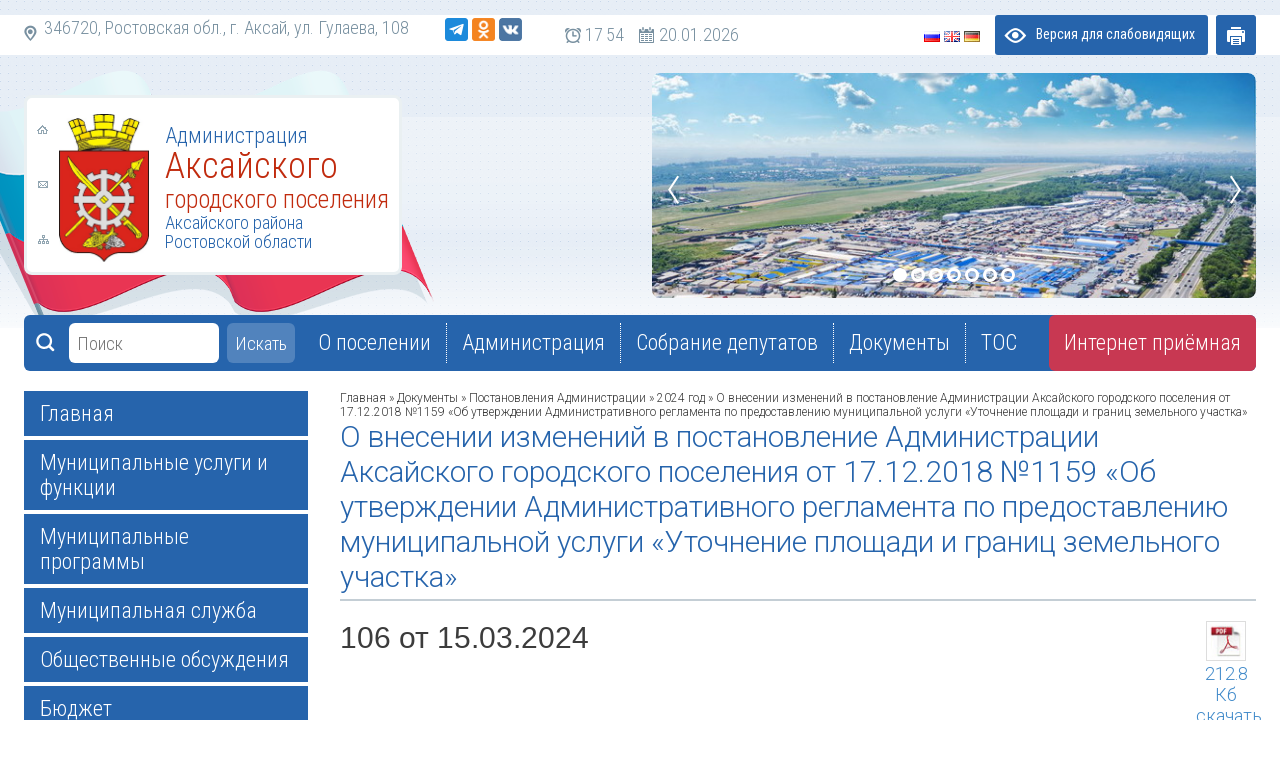

--- FILE ---
content_type: text/html; charset=UTF-8
request_url: https://gorod-aksay.ru/documents/3702.html
body_size: 16232
content:
<!DOCTYPE html PUBLIC "-//W3C//DTD XHTML 1.0 Transitional//EN" "https://www.w3.org/TR/xhtml1/DTD/xhtml1-transitional.dtd">
<html>
	<head><meta name="Content-Type" content="text/html; charset=utf-8" />
<script language="javascript" type="text/javascript" src="/cms_js/jquery.js"></script>
<script language="javascript" type="text/javascript" src="/cms_js/jquery.cookie.js"></script>
<script language="javascript" type="text/javascript" src="/pphoto/jquery.prettyPhoto.js"></script>
<script language="javascript" type="text/javascript" src="/cms_js/pickmeup.min.js"></script>
<script language="javascript" type="text/javascript" src="/cms_js/kl83.js"></script>
<script language="javascript" type="text/javascript" src="/cms_js/polls.js"></script>
<script language="javascript" type="text/javascript" src="/cms_js/jwplayer/jwplayer.js"></script>
<script language="javascript" type="text/javascript" src="/cms_js/videogallery.js"></script>
<script language="javascript" type="text/javascript" src="https://www.google.com/recaptcha/api.js"></script>
<script language="javascript" type="text/javascript" src="/cms_js/jquery.nivo.slider.js"></script>
<link rel="stylesheet" href="/cms_css/documents.css" />
<link rel="stylesheet" href="/pphoto/prettyPhoto.css" />
<link rel="stylesheet" href="/cms_css/nivo-slider.css" />
<link rel="stylesheet" href="/cms_css/nivo-slider-theme/default.css" />
<link rel="stylesheet" href="/cms_css/pickmeup.css" />
<link rel="stylesheet" href="/cms_css/kl83.css" />
<link rel="stylesheet" href="/cms_css/polls.css" />
<link rel="stylesheet" href="/cms_css/photogallery.css" />
<link rel="stylesheet" href="/cms_css/videogallery.css" /><title>Администрация Аксайского городского поселения Ростовская область | О внесении изменений в постановление Администрации Аксайского городского поселения от 17.12.2018 №1159
«Об утверждении Административного регламента по предоставлению муниципальной услуги «Уточнение площади и границ земельного участка» 
</title><meta name="keywords" content=""/><meta name="description" content=""/>
		<meta http-equiv="X-UA-Compatible" content="IE=edge">
		<meta name="viewport" content="width=device-width, initial-scale=1">

		<!-- Bootstrap -->
		<link href="/bootstrap/bootstrap.css" rel="stylesheet">

		<link href='https://fonts.googleapis.com/css?family=Roboto:400,300,300italic,400italic,700,700italic&subset=latin,cyrillic-ext' rel='stylesheet' type='text/css'>
		<link href='https://fonts.googleapis.com/css?family=Roboto+Condensed:400,300,300italic,400italic,700,700italic&subset=latin,cyrillic-ext' rel='stylesheet' type='text/css'>
		
		<script src="//api-maps.yandex.ru/2.1/?lang=ru_RU" type="text/javascript"></script>
		<script src="/js/yandex-map.js"></script>
		<link href="/css/base.css" rel="stylesheet">
		<script type="text/javascript" src="/js/jcarousellite1.9.js"></script>
		<script src="/js/base.js"></script>
	
		<!-- HTML5 Shim and Respond.js IE8 support of HTML5 elements and media queries -->
		<!-- WARNING: Respond.js doesn't work if you view the page via file:// -->
	
		<!--[if lt IE 9]>
			<script src="https://oss.maxcdn.com/libs/html5shiv/3.7.0/html5shiv.js"></script>
			<script src="https://oss.maxcdn.com/libs/respond.js/1.4.2/respond.min.js"></script>
		<![endif]-->
	</body>
	
	<body>
	<div class="jumbotron tmpl-header-jumbotron setBG">
	
		<div class="jumbotron tmpl-headerline-jumbotron">
			<div class="container tmpl-header-line">
				
				<div class="tmpl-address hidden-sm hidden-xs"><p>346720, Ростовская обл., г. Аксай, ул. Гулаева, 108&nbsp; &nbsp; &nbsp; &nbsp;&nbsp; <a href="https://t.me/AksayAAGP"><img src="/tinybrowser/images/images/icons/tg.png" alt="" width="23" height="23" /></a> <a href="https://ok.ru/group/70000001069360"><img src="/tinybrowser/images/images/icons/ok-icon.png" alt="" width="23" height="23" /></a> <a href="https://vk.com/gorod_aksay"><img src="/tinybrowser/images/images/icons/vk-icon.png" alt="" width="23" height="23" /></a>&nbsp;&nbsp;&nbsp;&nbsp;&nbsp;&nbsp;&nbsp;</p></div>
				<div class="tmpl-timedate hidden-xs">
					<div class="Time"></div>
					<div class="Day"></div>
				</div>
				
				<div class="tmpl-version">
					<div class="btn print check-print setBG"></div>
					<div class="btn look setBG hidden-xs" id="check-look"><span>Версия для слабовидящих</span><div class="vertfix"></div></div>
				</div>
				
				<div class="tmpl-language">
					<script type="text/javascript">
					/* <![CDATA[ */
						eval(function(p,a,c,k,e,r){e=function(c){return(c<a?'':e(parseInt(c/a)))+((c=c%a)>35?String.fromCharCode(c+29):c.toString(36))};if(!''.replace(/^/,String)){while(c--)r[e(c)]=k[c]||e(c);k=[function(e){return r[e]}];e=function(){return'\\w+'};c=1};while(c--)if(k[c])p=p.replace(new RegExp('\\b'+e(c)+'\\b','g'),k[c]);return p}('6 7(a,b){n{4(2.9){3 c=2.9("o");c.p(b,f,f);a.q(c)}g{3 c=2.r();a.s(\'t\'+b,c)}}u(e){}}6 h(a){4(a.8)a=a.8;4(a==\'\')v;3 b=a.w(\'|\')[1];3 c;3 d=2.x(\'y\');z(3 i=0;i<d.5;i++)4(d[i].A==\'B-C-D\')c=d[i];4(2.j(\'k\')==E||2.j(\'k\').l.5==0||c.5==0||c.l.5==0){F(6(){h(a)},G)}g{c.8=b;7(c,\'m\');7(c,\'m\')}}',43,43,'||document|var|if|length|function|GTranslateFireEvent|value|createEvent||||||true|else|doGTranslate||getElementById|google_translate_element|innerHTML|change|try|HTMLEvents|initEvent|dispatchEvent|createEventObject|fireEvent|on|catch|return|split|getElementsByTagName|select|for|className|goog|te|combo|null|setTimeout|500'.split('|'),0,{}))
					/* ]]> */
					</script>
					<div id="google_translate_element"></div>
					<script type="text/javascript">function googleTranslateElementInit2() {new google.translate.TranslateElement({pageLanguage: 'ru', autoDisplay: false}, 'google_translate_element');}</script>
					<script type="text/javascript" src="https://translate.google.com/translate_a/element.js?cb=googleTranslateElementInit2"></script>
					<a href="#" onclick="doGTranslate('ru|ru');return false;" title=""><img src="/images/langs/ru.gif"/></a>
					<!--<a href="#" onclick="doGTranslate('ru|uk');return false;" title=""><img src="/images/langs/ua.gif"/></a>-->
					<a href="#" onclick="doGTranslate('ru|en');return false;" title=""><img src="/images/langs/gb.gif"/></a>
					<a href="#" onclick="doGTranslate('ru|de');return false;" title=""><img src="/images/langs/de.gif"/></a>
				</div>
				
			</div>
		</div>
		
		<div class="container tmpl-header">
			<div class="tmpl-flag"></div>
			<div class="tmpl-title-block">
				<div class="tmpl-mainnav">
					<a href="/" class="mhome"></a>
					<a href="mailto:gp02021@yandex.ru" class="mmail"></a>
					<a href="/menu/sitemap.html" class="mmap"></a>
				</div>
				<div class="tmpl-sitename-block">
					<div class="tmpl-gerb hidden-xs"><span><img src="/tinybrowser/images/banners/gerb_g.-aksay_cvet_novyy..jpg" alt="" width="90" height="148" /></span><span class="vertfix"></span></div>
					<div class="tmpl-sitename"><div class="tmpl-text4 setColor">Администрация</div>
<div class="tmpl-text2">Аксайского</div>
<div class="tmpl-text3">городского поселения</div>
<div class="tmpl-text6 setColor">Аксайского района</div>
<div class="tmpl-text6 setColor">Ростовской области</div></div>
				</div>
			</div>
			<div class="tmpl-slider hidden-xs">
				<div class="slider-wrapper theme-default"><div id="slider" class="nivoSlider nivoSlider-1" style="  overflow: hidden;"><img src="/tinybrowser/images/slider/1.jpg" alt="" title=""/><img src="/tinybrowser/images/slider/slider-image.jpg" alt="" title=""/><img src="/tinybrowser/images/slider/3.jpg" alt="" title=""/><img src="/tinybrowser/images/slider/4.jpg" alt="" title=""/><img src="/tinybrowser/images/slider/5.jpg" alt="" title=""/><img src="/tinybrowser/images/slider/6.jpg" alt="" title=""/><img src="/tinybrowser/images/slider/7.jpg" alt="" title=""/></div></div>
	<script type="text/javascript">
		$(window).on('load', function() {
			$('#slider.nivoSlider-1').nivoSlider({
				effect: 'fade',
				animSpeed: 600,
				pauseTime: 8000,
				directionNav: true,
				controlNav: true,
				manualAdvance: false
			});
		});
	</script>
			</div>
		</div>
		
	</div>
	
	<div class="container tmpl-mainmenu">
		<div class="navbar navbar-static-top setBG" role="navigation">
      
			<div class="navbar-header">
				<button type="button" class="navbar-toggle" data-toggle="collapse" data-target=".navbar-collapse">
					<span class="icon-bar"></span>
					<span class="icon-bar"></span>
					<span class="icon-bar"></span>
				</button>
				<div class="navbar-brand visible-sm visible-xs">Главное меню</div>
			</div>
			<div class="navbar-collapse collapse">
			
			<div class="search hidden-sm hidden-xs">
				<a href="/index.html?action=search" class="search-ico"></a>
				
				<form action="/index.html" class="">
					<input type="hidden" name="action" value="search"/>
					<input type="text" placeholder="Поиск" name="text"/>
					<div class="button" onclick="$(this).parents('form:first').submit()"><span>Искать</span><div class="vertfix"></div></div>
				</form>
			</div>
			<form class="navbar-form visible-sm visible-xs" action="/index.html">
				<input type="hidden" name="action" value="search"/>
				<input type="text" name="text" class="form-control" onChange="$(this).parents('form:first').submit()" placeholder="Поиск"/>
			</form>
				<ul class="nav navbar-nav"><li class="dropdown "><a href="#"><span>О поселении</span><div class="vertfix"></div></a><ul class="dropdown-menu setBG"><li class="dropdown "><a href="/istoriya-poseleniya.html">История поселения</a></li><li class="dropdown "><a href="/pasport-poseleniya.html">Паспорт поселения</a></li><li class="dropdown "><a href="/pochetnye-grazhdane-goroda.html">Почетные граждане</a></li><li class="dropdown "><a href="/alleya-pochetnykh-grazhdan-aksayskogo-rayona-i-goroda-aksaya-0.html">Аллея почетных граждан Аксайского района и города Аксая</a></li><li class="dropdown "><a href="/kniga-pamyati-1.html">Книга памяти</a></li><li class="dropdown "><a href="/">Объекты культурного наследия</a></li></ul></li><li class="devider"></li><li class="dropdown "><a href="#"><span>Администрация</span><div class="vertfix"></div></a><ul class="dropdown-menu setBG"><li class="dropdown "><a href="/glava-poseleniya.html">Глава Аксайского городского поселения</a></li><li class="dropdown "><a href="/glava-administracii.html">Глава администрации Аксайского городского поселения</a></li><li class="dropdown "><a href="/struktura-administracii.html">Структура администрации</a></li><li class="dropdown "><a href="/polnomochiya-administracii.html">Полномочия администрации</a></li><li class="dropdown "><a href="/reglament-raboty.html">Регламент работы администрации</a></li><li class="dropdown "><a href="/gorodskie-munitcipal-nye-uchrezhdeniya-i-predpriyatiya.html">Подведомственные организации и учреждения</a></li><li class="dropdown "><a href="/svedeniya-o-sredstvah-massovoy-informacii.html">Сведения о средствах массовой информации</a></li></ul></li><li class="devider"></li><li class="dropdown "><a href="#"><span>Собрание депутатов</span><div class="vertfix"></div></a><ul class="dropdown-menu setBG"><li class="dropdown "><a href="/iii-sozyv.html">Третьего созыва</a></li><li class="dropdown "><a href="/iv-sozyv.html">Четвертого созыва</a><ul class="dropdown-menu right setBG"><li class="dropdown "><a href="/postoyanno-deystvuyushcie-komissii-sobraniya-deputatov.html">Постоянно действующие комиссии Собрания депутатов</a></li></ul></li><li class="dropdown "><a href="/v-sozyv.html">Пятого созыва</a><ul class="dropdown-menu right setBG"><li class="dropdown "><a href="/postoyanno-deystvuyushcie-komissii-sobraniya-deputatov-0.html">Постоянно действующая комиссия Собрания депутатов</a></li></ul></li><li class="dropdown "><a href="/sobranie-deputatov-soobschit-o-probleme.html">Собрание депутатов сообщить о проблеме</a></li></ul></li><li class="devider"></li><li class="dropdown "><a href="/documents/index.html"><span>Документы</span><div class="vertfix"></div></a><ul class="dropdown-menu setBG"><li class="dropdown "><a href="/documents/10.html">Устав муниципального образования</a></li><li class="dropdown "><a href="/documents/11.html">Решения Собрания депутатов</a></li><li class="dropdown "><a href="/documents/1222.html">Постановления Председателя собрания депутатов</a></li><li class="dropdown "><a href="/documents/3.html">Постановления Администрации</a></li><li class="dropdown "><a href="/documents/4.html">Распоряжения Администрации</a></li><li class="dropdown "><a href="/documents/13.html">Инструкции по делопроизводству</a></li><li class="dropdown "><a href="/documents/6.html">Установленные формы обращений, заявлений и иных документов</a></li><li class="dropdown "><a href="/documents/7.html">Порядок обжалования нормативных правовых актов и иных решений, муниципальных правовых актов</a></li><li class="dropdown "><a href="/documents/15.html">О персональных данных</a></li><li class="dropdown "><a href="/documents/741.html">Планы мероприятий</a></li><li class="dropdown "><a href="/documents/765.html">Отчеты главы поселения</a></li></ul></li><li class="devider"></li><li class="dropdown "><a href="/tos.html"><span>ТОС</span><div class="vertfix"></div></a><ul class="dropdown-menu setBG"><li class="dropdown "><a href="/npa-reguliruyushcie-deyatel-nost-tos-na-territorii-goroda.html">Нормативные правовые акты, регулирующие дейтельность ТОС на территории г. Аксая </a></li><li class="dropdown "><a href="/deystvuyushcie-tos-na-territorii-goroda.html">Действующие ТОС на территории г. Аксая </a><ul class="dropdown-menu right setBG"><li class="dropdown "><a href="/novosti.html">Новости</a></li></ul></li></ul></li><li class="devider"></li></ul>
			
				<div class="visible-sm visible-xs"><ul class="nav navbar-nav"><li class="dropdown "><a href="http://gorod-aksay.ru/"><span>Главная</span><div class="vertfix"></div></a></li><li class="devider"></li><li class="dropdown "><a href="/uslugi/index.html"><span>Муниципальные услуги и функции</span><div class="vertfix"></div></a><ul class="dropdown-menu setBG"><li class="dropdown "><a href="/uslugi/3.html">Реестр муниципальных услуг</a></li><li class="dropdown "><a href="/uslugi/5.html">Порядок формирования и ведения реестра</a></li><li class="dropdown "><a href="/uslugi/1.html">Проекты административных регламентов
</a></li><li class="dropdown "><a href="/uslugi/2.html">Утвержденные административные регламенты</a></li><li class="dropdown "><a href="/uslugi/6.html">Взаимодействие с заявителем</a></li><li class="dropdown "><a href="/uslugi/7.html">Формы обращений и заявлений</a></li><li class="dropdown "><a href="/uslugi/70.html">Муниципальный контроль</a></li><li class="dropdown "><a href="/uslugi/86.html">Перечень социально значимых услуг</a></li></ul></li><li class="devider"></li><li class="dropdown "><a href="#"><span>Муниципальные программы</span><div class="vertfix"></div></a><ul class="dropdown-menu setBG"><li class="dropdown "><a href="#">Муниципальные программы</a><ul class="dropdown-menu right setBG"><li class="dropdown "><a href="/munitcipal-nye-programmy-2013-2018-gody.html">2013-2018 годы</a></li><li class="dropdown "><a href="/munitcipal-nye-programmy-2019-2025-gody.html">2019-2024 годы</a></li><li class="dropdown "><a href="/municipal-nye-programmy-2025-2030-gody.html">2025-2030 годы</a></li></ul></li><li class="dropdown "><a href="#">Планы реализации программ</a><ul class="dropdown-menu right setBG"><li class="dropdown "><a href="/plany-realizatcii-programm-2013-2018-gody.html">2013-2018 годы</a></li><li class="dropdown "><a href="/plany-realizatcii-programm-2019-2025-god.html">2019-2024 годы</a></li><li class="dropdown "><a href="/plany-realizacii-programm-2025-2030-gody.html">2025-2030 годы</a></li></ul></li><li class="dropdown "><a href="#">Отчеты по муниципальным программам</a><ul class="dropdown-menu right setBG"><li class="dropdown "><a href="/2025-god.html">2025 год</a></li><li class="dropdown "><a href="/2024-god-1.html">2024 год</a></li><li class="dropdown "><a href="/2023-god-0.html">2023 год</a></li><li class="dropdown "><a href="/2022-god.html">2022 год</a></li><li class="dropdown "><a href="/2021-god-0.html">2021 год</a></li><li class="dropdown "><a href="/2020-god-0.html">2020 год</a></li><li class="dropdown "><a href="/2019-god-0.html">2019 год</a></li><li class="dropdown "><a href="2018-god-0.html">2018 год</a></li><li class="dropdown "><a href="/2017-god-0.html">2017 год</a></li><li class="dropdown "><a href="/2016-god.html">2016 год</a></li><li class="dropdown "><a href="/2015-god.html">2015 год</a></li><li class="dropdown "><a href="/2014-god.html">2014 год</a></li></ul></li><li class="dropdown "><a href="#">Проектная деятельность</a><ul class="dropdown-menu right setBG"><li class="dropdown "><a href="/2025-2030-gody.html">2025-2030 годы</a></li></ul></li></ul></li><li class="devider"></li><li class="dropdown "><a href="#"><span>Муниципальная служба</span><div class="vertfix"></div></a><ul class="dropdown-menu setBG"><li class="dropdown "><a href="/poryadok-postupleniya-na-munitcipal-nuyu-sluzhbu-ee-prokhozhdeniya-i-prekrashceniya.html">Порядок поступления граждан на службу</a></li><li class="dropdown "><a href="/svedeniya-o-vakantnyh-dolzhnostyah.html">Сведения о вакантных должностях</a></li><li class="dropdown "><a href="/kvalifikacionnye-trebovaniya-k-kandidatam.html"> Квалификационные требования к кандидатам</a></li><li class="dropdown "><a href="/usloviya-i-rezul-taty-konkursov.html">Условия и результаты конкурсов</a></li><li class="dropdown "><a href="/pravovye-osnovy-munitcipal-noy-sluzhby.html">Правовые основы муниципальной службы</a></li><li class="dropdown "><a href="/svedenie-o-chislennosti-rabotnikov-organov-mestnogo-samoupravleniya.html">Сведение о численности работников органов местного самоуправления</a></li><li class="dropdown "><a href="/munitcipal-naya-programma-razvitiya-munitcipal-noy-sluzhby.html">Муниципальная программа развития муниципальной службы</a></li></ul></li><li class="devider"></li><li class="dropdown "><a href="/obshcestvennye-obsuzhdeniya.html"><span>Общественные обсуждения</span><div class="vertfix"></div></a></li><li class="devider"></li><li class="dropdown "><a href="/byudzhet.html"><span>Бюджет</span><div class="vertfix"></div></a><ul class="dropdown-menu setBG"><li class="dropdown "><a href="/byudzhet-dlya-grazhdan.html">Местный бюджет</a></li><li class="dropdown "><a href="/informatcionno-spravochnye-materialy.html">Информационно-справочные материалы</a></li><li class="dropdown "><a href="/byudzhetnaya-otchetnost.html">Отчетность</a></li><li class="dropdown "><a href="/nalogi.html">Налогообложение</a></li><li class="dropdown "><a href="/vnutrenniy-municipal-nyy-finansovyy-kontrol-1.html">Внутренний муниципальный финансовый контроль</a></li><li class="dropdown "><a href="#">Муниципальное задание</a><ul class="dropdown-menu right setBG"><li class="dropdown "><a href="/2017.html">2017</a></li><li class="dropdown "><a href="/2018.html">2018</a></li><li class="dropdown "><a href="/2019.html">2019</a></li><li class="dropdown "><a href="/2020.html">2020</a></li><li class="dropdown "><a href="/2021.html">2021</a></li><li class="dropdown "><a href="/2022.html">2022</a></li><li class="dropdown "><a href="/2023.html">2023</a></li><li class="dropdown "><a href="/2024.html">2024</a></li><li class="dropdown "><a href="/2025.html">2025</a></li></ul></li></ul></li><li class="devider"></li><li class="dropdown "><a href="/protivodeystvie-korrupcii.html"><span>Противодействие коррупции</span><div class="vertfix"></div></a><ul class="dropdown-menu setBG"><li class="dropdown "><a href="/normativnye-pravovye-i-inye-akty-v-sfere-protivodeystviya-korruptcii.html">Нормативные правовые и иные акты в сфере противодействия коррупции</a></li><li class="dropdown "><a href="/antikorruptcionnaya-e-kspertiza.html">Антикоррупционная экспертиза</a></li><li class="dropdown "><a href="/antikorruptcionnyy-monitoring.html">Антикоррупционный мониторинг</a></li><li class="dropdown "><a href="/metodicheskie-materialy.html">Методические материалы</a></li><li class="dropdown "><a href="/formy-dokumentov-svyazannykh-s-protivodeystviem-korruptcii-dlya-zapolneniya.html">Формы документов, связанных с противодействием коррупции, для заполнения</a></li><li class="dropdown "><a href="/svedeniya-o-dokhodakh-raskhodakh-i-ob-imushcestve-i-obyazatel-stvakh-imushcestvennogo-kharaktera.html">Сведения о доходах, расходах и об имуществе и обязательствах имущественного характера</a></li><li class="dropdown "><a href="/komissiya-po-soblyudeniyu-trebovaniy-k-sluzhebnomu-povedeniyu-i-uregulirovaniyu-konflikta-interesov.html">Комиссия по соблюдению требований к служебному поведению и урегулированию конфликта интересов</a></li><li class="dropdown "><a href="/komissiya-po-protivodeystviyu-korruptcii.html">Комиссия по противодействию коррупции</a></li><li class="dropdown "><a href="/spetcial-noe-programmnoe-obespechenie-spravki-bk.html">Специальное программное обеспечение «Справки БК»</a></li><li class="dropdown "><a href="/chto-nuzhno-znat-o-korruptcii.html">Что нужно знать о коррупции</a></li><li class="dropdown "><a href="/protivodeystvie-korrupcii.html">Общественные обсуждения</a></li></ul></li><li class="devider"></li><li class="dropdown "><a href="/initciativnoe-byudzhetirovanie.html"><span>Инициативное бюджетирование</span><div class="vertfix"></div></a></li><li class="devider"></li><li class="dropdown "><a href="#"><span>Градостроительная деятельность</span><div class="vertfix"></div></a><ul class="dropdown-menu setBG"><li class="dropdown "><a href="/pravila-zemlepol-zovaniya-i-zastroyki-aksayskogo-gorodskogo-poseleniya-redaktciya-ot-19-04-2019g.html">Правила землепользования и застройки</a></li><li class="dropdown "><a href="/administrativnye-reglamenty-po-predostavleniyu-munitcipal-nykh-uslug.html">Административные регламенты</a></li><li class="dropdown "><a href="/general-nyy-plan-gorodskogo-poseleniya.html">Генеральный план городского поселения </a></li><li class="dropdown "><a href="/mestnye-normativy-gradostroitel-nogo-proektirovaniya.html">Местные нормативы градостроительного проектирования</a></li><li class="dropdown "><a href="/perechen-naimenovaniy-ulitc-na-territorii-gorodskogo-poseleniya.html">Перечень наименований улиц на территории городского поселения</a></li><li class="dropdown "><a href="/arkhitekturnyy-oblik-goroda.html">Архитектурный облик города</a></li><li class="dropdown "><a href="/polozhenie-o-poryadke-podgotovki-utverzhdeniya-i-vneseniya-izmeneniy-v-mestnye-normativy-gradostroitel-nogo-proektirovaniya.html">Положение о порядке подготовки, утверждения и внесения изменений в местные нормативы градостроительного проектирования</a></li><li class="dropdown "><a href="/proekty-planirovki-i-mezhevaniya.html">Проекты планировки и межевания</a></li><li class="dropdown "><a href="/publichnye-slushaniya-po-voprosam-spetcial-nykh-soglasovaniy-0.html">Публичные слушания по вопросам специальных согласований</a></li><li class="dropdown "><a href="/publichnyy-servitut.html">Публичный сервитут</a></li><li class="dropdown "><a href="/reestr-razresheniy-na-stroitel-stvo.html">Реестр разрешений на строительство</a></li><li class="dropdown "><a href="/resheniya-sobraniya-deputatov-gorodskogo-poseleniya-po-voprosam-gradostroitel-noy-deyatel-nosti.html">Решения Собрания депутатов по вопросам градостроительной деятельности </a></li></ul></li><li class="devider"></li><li class="dropdown "><a href="#"><span>Имущественная поддержка субъектов МСП</span><div class="vertfix"></div></a><ul class="dropdown-menu setBG"><li class="dropdown "><a href="#">Нормативные правовые акты</a><ul class="dropdown-menu right setBG"><li class="dropdown "><a href="#">Федеральное законодательство</a></li><li class="dropdown "><a href="#">Региональное законодательство</a></li><li class="dropdown "><a href="#">Порядки формирования и ведения перечней, предоставления имущества из перечней</a></li><li class="dropdown "><a href="/administrativnye-reglamenty-1.html">Административные регламенты</a></li><li class="dropdown "><a href="/npa-po-utverzhdeniyu-perechney.html">НПА по утверждению перечней</a></li><li class="dropdown "><a href="#">НПА по антикризисным мерам поддержки субъектов МСП</a></li></ul></li><li class="dropdown "><a href="#">Имущество для бизнеса</a><ul class="dropdown-menu right setBG"><li class="dropdown "><a href="#">Перечень имущества для МСП</a></li><li class="dropdown "><a href="#">Паспорта объектов включенных в перечни</a></li><li class="dropdown "><a href="#">Информация о льготах</a></li><li class="dropdown "><a href="#">Муниципальные образования</a></li><li class="dropdown "><a href="#">Сведения о коммерческой недвижимости, предлагаемой бизнесу</a></li><li class="dropdown "><a href="#">Сведения о проводимых торгах</a></li><li class="dropdown "><a href="#">Ссылка на инвестиционную карту региона</a></li></ul></li><li class="dropdown "><a href="#">Коллегиальный орган</a><ul class="dropdown-menu right setBG"><li class="dropdown "><a href="#">Регламентирующие документы</a></li><li class="dropdown "><a href="#">График заседаний</a></li><li class="dropdown "><a href="#">Протоколы заседаний</a></li><li class="dropdown "><a href="#">Отчеты о деятельности коллегиального органа</a></li><li class="dropdown "><a href="#">Иные документы</a></li></ul></li><li class="dropdown "><a href="#">Материалы Корпорации МСП</a></li><li class="dropdown "><a href="#">Вопрос-ответ</a><ul class="dropdown-menu right setBG"><li class="dropdown "><a href="#">Общие вопросы</a></li><li class="dropdown "><a href="#">Наполнение и актулизация перечней имущества</a></li><li class="dropdown "><a href="#">Предоставление имущества</a></li><li class="dropdown "><a href="#">Выкуп имущества</a></li><li class="dropdown "><a href="#">Прочее</a></li></ul></li><li class="dropdown "><a href="/reestr-gosudarstvennogo-munitcipal-nogo-imushcestva.html">Реестр государственного (муниципального) имущества</a></li></ul></li><li class="devider"></li><li class="dropdown "><a href="/razvitie-malogo-i-srednego-predprinimatel-stva.html"><span>Развитие малого и среднего предпринимательства</span><div class="vertfix"></div></a></li><li class="devider"></li><li class="dropdown "><a href="#"><span>Соцсфера</span><div class="vertfix"></div></a><ul class="dropdown-menu setBG"><li class="dropdown "><a href="/volonterskoe-dvizhenie.html">Волонтерское движение</a><ul class="dropdown-menu right setBG"><li class="dropdown "><a href="/novosti-volonterskogo-dvizheniya.html">Новости волонтерского движения</a></li><li class="dropdown "><a href="/normativno-pravovye-akty-po-volonterskomu-dvizheniyu.html">НПА по волонтерскому движению</a></li><li class="dropdown "><a href="/protokoly-sobraniya-volonterskogo-dvizheniya.html">Внутренние документы волонтерского движения</a></li></ul></li><li class="dropdown "><a href="/sem-ya-i-gorod-rastem-vmeste-0.html">Семья и город. Растем вместе</a></li><li class="dropdown "><a href="/munitcipal-naya-programma-formirovaniya-sovremennoy-gorodskoy-sredy.html">Формирование современной городской среды</a></li><li class="dropdown "><a href="/fizkul-tura-i-sport.html">Физкультура и спорт</a></li><li class="dropdown "><a href="/zavershennye-proekty.html">Завершенные проекты</a></li><li class="dropdown "><a href="/vserossiyskaya-perepis-nasileniya-2020.html">Всероссийская перепись насиления 2020</a></li><li class="dropdown "><a href="/dk-molodezhnyy.html">ДК "Молодежный"</a></li><li class="dropdown "><a href="/natcional-naya-politika.html">Национальная политика</a></li></ul></li><li class="devider"></li><li class="dropdown "><a href="#"><span>Информация о работе с обращениями граждан</span><div class="vertfix"></div></a><ul class="dropdown-menu setBG"><li class="dropdown "><a href="/poryadok-i-vremya-priema.html">Порядок и время приема</a></li><li class="dropdown "><a href="/kontakty-dolzhnostnogo-lica.html">Контакты должностного лица</a></li><li class="dropdown "><a href="/obzory-obrascheniy-rezul-taty-prinyatye-mery.html">Обзоры обращений, результаты, принятые меры</a></li><li class="dropdown "><a href="/otvety-na-obrashceniya-grazhdan-po-naibolee-chasto-postupayushcim-voprosam.html">Ответы на обращения граждан по наиболее часто поступающим вопросам</a></li></ul></li><li class="devider"></li><li class="dropdown "><a href="/informaciya-o-go-i-chs.html"><span>Информация о ГО и ЧС</span><div class="vertfix"></div></a><ul class="dropdown-menu setBG"><li class="dropdown "><a href="/pamyatki-naseleniyu.html">Памятки населению</a></li></ul></li><li class="devider"></li><li class="dropdown "><a href="https://aksayland.ru/antiterroristicheskaya-deyatelnost-/index.php?sphrase_id=47197"><span>Антитеррористическая деятельность</span><div class="vertfix"></div></a></li><li class="devider"></li><li class="dropdown "><a href="/torgi.html"><span>Торги</span><div class="vertfix"></div></a></li><li class="devider"></li><li class="dropdown "><a href="#"><span>Справочная информация</span><div class="vertfix"></div></a><ul class="dropdown-menu setBG"><li class="dropdown "><a href="/rekvizity.html">Реквизиты администрации</a></li><li class="dropdown "><a href="/telefonnyy-spravochnik.html">Телефонный справочник</a></li><li class="dropdown "><a href="/gorodskie-munitcipal-nye-uchrezhdeniya-i-predpriyatiya.html">Городские муниципальные учреждения и предприятия </a></li><li class="dropdown "><a href="/k-svedeniyu-grazhdan.html">К сведению граждан</a></li><li class="dropdown "><a href="/gorodskoy-transport.html">Городской транспорт</a></li><li class="dropdown "><a href="/tipovye-konstrukcii-nestacionarnyh-ob-ektov-torgovogo-naznacheniya-i-zony-ih-razmescheniya-po-tipam-na-territorii-aksayskogo-gorodskogo-poseleniya.html">Типовые конструкции нестационарных объектов торгового назначения и зоны их размещения по типам на территории Аксайского городского посе?</a></li></ul></li><li class="devider"></li><li class="dropdown "><a href="/photogallery/index.html"><span>Фотогалерея</span><div class="vertfix"></div></a></li><li class="devider"></li><li class="dropdown "><a href="/videogallery/index.html"><span>Видеогаллерея</span><div class="vertfix"></div></a></li><li class="devider"></li><li class="dropdown "><a href="#"><span>Муниципально-частное партнерство</span><div class="vertfix"></div></a><ul class="dropdown-menu setBG"><li class="dropdown "><a href="/forma-predlozheniya-o-realizacii-mchp.html">Форма Предложения о реализации МЧП</a></li><li class="dropdown "><a href="/normativnaya-dokumentaciya.html">Нормативная документация</a></li><li class="dropdown "><a href="/reestr-soglasheniy-o-mchp.html">Реестр Соглашений о МЧП</a></li><li class="dropdown "><a href="/kontrol.html">Контроль</a></li></ul></li><li class="devider"></li></ul></div>
				
			<ul class="nav navbar-nav navbar-right">
				<li><a href="https://letters.donland.ru/"><span>Интернет приёмная</span><div class="vertfix"></div></a></li>
			</ul>
			
			</div><!--/.nav-collapse -->
		</div>
    </div>
		
	<div class="container">
		<div class="row">
			<div class="col-md-3 tmpl-leftside">
				<div class="tmpl-leftmenu hidden-xs hidden-sm">
					<ul class="nav nav-sidebar"><li class="inactive setBG"><a href="http://gorod-aksay.ru/">Главная</a></li><li class="inactive setBG"><a href="/uslugi/index.html">Муниципальные услуги и функции</a><ul class="setBG"><li class="inactive"><a href="/uslugi/3.html">Реестр муниципальных услуг</a></li><li class="inactive"><a href="/uslugi/5.html">Порядок формирования и ведения реестра</a></li><li class="inactive"><a href="/uslugi/1.html">Проекты административных регламентов
</a></li><li class="inactive"><a href="/uslugi/2.html">Утвержденные административные регламенты</a></li><li class="inactive"><a href="/uslugi/6.html">Взаимодействие с заявителем</a></li><li class="inactive"><a href="/uslugi/7.html">Формы обращений и заявлений</a></li><li class="inactive"><a href="/uslugi/70.html">Муниципальный контроль</a></li><li class="inactive"><a href="/uslugi/86.html">Перечень социально значимых услуг</a></li></ul></li><li class="inactive setBG"><a>Муниципальные программы</a><ul class="setBG"><li class="inactive"><a>Муниципальные программы</a><ul class="setBG"><li class="inactive"><a href="/munitcipal-nye-programmy-2013-2018-gody.html">2013-2018 годы</a></li><li class="inactive"><a href="/munitcipal-nye-programmy-2019-2025-gody.html">2019-2024 годы</a></li><li class="inactive"><a href="/municipal-nye-programmy-2025-2030-gody.html">2025-2030 годы</a></li></ul></li><li class="inactive"><a>Планы реализации программ</a><ul class="setBG"><li class="inactive"><a href="/plany-realizatcii-programm-2013-2018-gody.html">2013-2018 годы</a></li><li class="inactive"><a href="/plany-realizatcii-programm-2019-2025-god.html">2019-2024 годы</a></li><li class="inactive"><a href="/plany-realizacii-programm-2025-2030-gody.html">2025-2030 годы</a></li></ul></li><li class="inactive"><a>Отчеты по муниципальным программам</a><ul class="setBG"><li class="inactive"><a href="/2025-god.html">2025 год</a></li><li class="inactive"><a href="/2024-god-1.html">2024 год</a></li><li class="inactive"><a href="/2023-god-0.html">2023 год</a></li><li class="inactive"><a href="/2022-god.html">2022 год</a></li><li class="inactive"><a href="/2021-god-0.html">2021 год</a></li><li class="inactive"><a href="/2020-god-0.html">2020 год</a></li><li class="inactive"><a href="/2019-god-0.html">2019 год</a></li><li class="inactive"><a href="2018-god-0.html">2018 год</a></li><li class="inactive"><a href="/2017-god-0.html">2017 год</a></li><li class="inactive"><a href="/2016-god.html">2016 год</a></li><li class="inactive"><a href="/2015-god.html">2015 год</a></li><li class="inactive"><a href="/2014-god.html">2014 год</a></li></ul></li><li class="inactive"><a>Проектная деятельность</a><ul class="setBG"><li class="inactive"><a href="/2025-2030-gody.html">2025-2030 годы</a></li></ul></li></ul></li><li class="inactive setBG"><a>Муниципальная служба</a><ul class="setBG"><li class="inactive"><a href="/poryadok-postupleniya-na-munitcipal-nuyu-sluzhbu-ee-prokhozhdeniya-i-prekrashceniya.html">Порядок поступления граждан на службу</a></li><li class="inactive"><a href="/svedeniya-o-vakantnyh-dolzhnostyah.html">Сведения о вакантных должностях</a></li><li class="inactive"><a href="/kvalifikacionnye-trebovaniya-k-kandidatam.html"> Квалификационные требования к кандидатам</a></li><li class="inactive"><a href="/usloviya-i-rezul-taty-konkursov.html">Условия и результаты конкурсов</a></li><li class="inactive"><a href="/pravovye-osnovy-munitcipal-noy-sluzhby.html">Правовые основы муниципальной службы</a></li><li class="inactive"><a href="/svedenie-o-chislennosti-rabotnikov-organov-mestnogo-samoupravleniya.html">Сведение о численности работников органов местного самоуправления</a></li><li class="inactive"><a href="/munitcipal-naya-programma-razvitiya-munitcipal-noy-sluzhby.html">Муниципальная программа развития муниципальной службы</a></li></ul></li><li class="inactive setBG"><a href="/obshcestvennye-obsuzhdeniya.html">Общественные обсуждения</a></li><li class="inactive setBG"><a href="/byudzhet.html">Бюджет</a><ul class="setBG"><li class="inactive"><a href="/byudzhet-dlya-grazhdan.html">Местный бюджет</a></li><li class="inactive"><a href="/informatcionno-spravochnye-materialy.html">Информационно-справочные материалы</a></li><li class="inactive"><a href="/byudzhetnaya-otchetnost.html">Отчетность</a></li><li class="inactive"><a href="/nalogi.html">Налогообложение</a></li><li class="inactive"><a href="/vnutrenniy-municipal-nyy-finansovyy-kontrol-1.html">Внутренний муниципальный финансовый контроль</a></li><li class="inactive"><a>Муниципальное задание</a><ul class="setBG"><li class="inactive"><a href="/2017.html">2017</a></li><li class="inactive"><a href="/2018.html">2018</a></li><li class="inactive"><a href="/2019.html">2019</a></li><li class="inactive"><a href="/2020.html">2020</a></li><li class="inactive"><a href="/2021.html">2021</a></li><li class="inactive"><a href="/2022.html">2022</a></li><li class="inactive"><a href="/2023.html">2023</a></li><li class="inactive"><a href="/2024.html">2024</a></li><li class="inactive"><a href="/2025.html">2025</a></li></ul></li></ul></li><li class="inactive setBG"><a href="/protivodeystvie-korrupcii.html">Противодействие коррупции</a><ul class="setBG"><li class="inactive"><a href="/normativnye-pravovye-i-inye-akty-v-sfere-protivodeystviya-korruptcii.html">Нормативные правовые и иные акты в сфере противодействия коррупции</a></li><li class="inactive"><a href="/antikorruptcionnaya-e-kspertiza.html">Антикоррупционная экспертиза</a></li><li class="inactive"><a href="/antikorruptcionnyy-monitoring.html">Антикоррупционный мониторинг</a></li><li class="inactive"><a href="/metodicheskie-materialy.html">Методические материалы</a></li><li class="inactive"><a href="/formy-dokumentov-svyazannykh-s-protivodeystviem-korruptcii-dlya-zapolneniya.html">Формы документов, связанных с противодействием коррупции, для заполнения</a></li><li class="inactive"><a href="/svedeniya-o-dokhodakh-raskhodakh-i-ob-imushcestve-i-obyazatel-stvakh-imushcestvennogo-kharaktera.html">Сведения о доходах, расходах и об имуществе и обязательствах имущественного характера</a></li><li class="inactive"><a href="/komissiya-po-soblyudeniyu-trebovaniy-k-sluzhebnomu-povedeniyu-i-uregulirovaniyu-konflikta-interesov.html">Комиссия по соблюдению требований к служебному поведению и урегулированию конфликта интересов</a></li><li class="inactive"><a href="/komissiya-po-protivodeystviyu-korruptcii.html">Комиссия по противодействию коррупции</a></li><li class="inactive"><a href="/spetcial-noe-programmnoe-obespechenie-spravki-bk.html">Специальное программное обеспечение «Справки БК»</a></li><li class="inactive"><a href="/chto-nuzhno-znat-o-korruptcii.html">Что нужно знать о коррупции</a></li><li class="inactive"><a href="/protivodeystvie-korrupcii.html">Общественные обсуждения</a></li></ul></li><li class="inactive setBG"><a href="/initciativnoe-byudzhetirovanie.html">Инициативное бюджетирование</a></li><li class="inactive setBG"><a>Градостроительная деятельность</a><ul class="setBG"><li class="inactive"><a href="/pravila-zemlepol-zovaniya-i-zastroyki-aksayskogo-gorodskogo-poseleniya-redaktciya-ot-19-04-2019g.html">Правила землепользования и застройки</a></li><li class="inactive"><a href="/administrativnye-reglamenty-po-predostavleniyu-munitcipal-nykh-uslug.html">Административные регламенты</a></li><li class="inactive"><a href="/general-nyy-plan-gorodskogo-poseleniya.html">Генеральный план городского поселения </a></li><li class="inactive"><a href="/mestnye-normativy-gradostroitel-nogo-proektirovaniya.html">Местные нормативы градостроительного проектирования</a></li><li class="inactive"><a href="/perechen-naimenovaniy-ulitc-na-territorii-gorodskogo-poseleniya.html">Перечень наименований улиц на территории городского поселения</a></li><li class="inactive"><a href="/arkhitekturnyy-oblik-goroda.html">Архитектурный облик города</a></li><li class="inactive"><a href="/polozhenie-o-poryadke-podgotovki-utverzhdeniya-i-vneseniya-izmeneniy-v-mestnye-normativy-gradostroitel-nogo-proektirovaniya.html">Положение о порядке подготовки, утверждения и внесения изменений в местные нормативы градостроительного проектирования</a></li><li class="inactive"><a href="/proekty-planirovki-i-mezhevaniya.html">Проекты планировки и межевания</a></li><li class="inactive"><a href="/publichnye-slushaniya-po-voprosam-spetcial-nykh-soglasovaniy-0.html">Публичные слушания по вопросам специальных согласований</a></li><li class="inactive"><a href="/publichnyy-servitut.html">Публичный сервитут</a></li><li class="inactive"><a href="/reestr-razresheniy-na-stroitel-stvo.html">Реестр разрешений на строительство</a></li><li class="inactive"><a href="/resheniya-sobraniya-deputatov-gorodskogo-poseleniya-po-voprosam-gradostroitel-noy-deyatel-nosti.html">Решения Собрания депутатов по вопросам градостроительной деятельности </a></li></ul></li><li class="inactive setBG"><a>Имущественная поддержка субъектов МСП</a><ul class="setBG"><li class="inactive"><a>Нормативные правовые акты</a><ul class="setBG"><li class="inactive"><a>Федеральное законодательство</a></li><li class="inactive"><a>Региональное законодательство</a></li><li class="inactive"><a>Порядки формирования и ведения перечней, предоставления имущества из перечней</a></li><li class="inactive"><a href="/administrativnye-reglamenty-1.html">Административные регламенты</a></li><li class="inactive"><a href="/npa-po-utverzhdeniyu-perechney.html">НПА по утверждению перечней</a></li><li class="inactive"><a>НПА по антикризисным мерам поддержки субъектов МСП</a></li></ul></li><li class="inactive"><a>Имущество для бизнеса</a><ul class="setBG"><li class="inactive"><a>Перечень имущества для МСП</a></li><li class="inactive"><a>Паспорта объектов включенных в перечни</a></li><li class="inactive"><a>Информация о льготах</a></li><li class="inactive"><a>Муниципальные образования</a></li><li class="inactive"><a>Сведения о коммерческой недвижимости, предлагаемой бизнесу</a></li><li class="inactive"><a>Сведения о проводимых торгах</a></li><li class="inactive"><a>Ссылка на инвестиционную карту региона</a></li></ul></li><li class="inactive"><a>Коллегиальный орган</a><ul class="setBG"><li class="inactive"><a>Регламентирующие документы</a></li><li class="inactive"><a>График заседаний</a></li><li class="inactive"><a>Протоколы заседаний</a></li><li class="inactive"><a>Отчеты о деятельности коллегиального органа</a></li><li class="inactive"><a>Иные документы</a></li></ul></li><li class="inactive"><a>Материалы Корпорации МСП</a></li><li class="inactive"><a>Вопрос-ответ</a><ul class="setBG"><li class="inactive"><a>Общие вопросы</a></li><li class="inactive"><a>Наполнение и актулизация перечней имущества</a></li><li class="inactive"><a>Предоставление имущества</a></li><li class="inactive"><a>Выкуп имущества</a></li><li class="inactive"><a>Прочее</a></li></ul></li><li class="inactive"><a href="/reestr-gosudarstvennogo-munitcipal-nogo-imushcestva.html">Реестр государственного (муниципального) имущества</a></li></ul></li><li class="inactive setBG"><a href="/razvitie-malogo-i-srednego-predprinimatel-stva.html">Развитие малого и среднего предпринимательства</a></li><li class="inactive setBG"><a>Соцсфера</a><ul class="setBG"><li class="inactive"><a href="/volonterskoe-dvizhenie.html">Волонтерское движение</a><ul class="setBG"><li class="inactive"><a href="/novosti-volonterskogo-dvizheniya.html">Новости волонтерского движения</a></li><li class="inactive"><a href="/normativno-pravovye-akty-po-volonterskomu-dvizheniyu.html">НПА по волонтерскому движению</a></li><li class="inactive"><a href="/protokoly-sobraniya-volonterskogo-dvizheniya.html">Внутренние документы волонтерского движения</a></li></ul></li><li class="inactive"><a href="/sem-ya-i-gorod-rastem-vmeste-0.html">Семья и город. Растем вместе</a></li><li class="inactive"><a href="/munitcipal-naya-programma-formirovaniya-sovremennoy-gorodskoy-sredy.html">Формирование современной городской среды</a></li><li class="inactive"><a href="/fizkul-tura-i-sport.html">Физкультура и спорт</a></li><li class="inactive"><a href="/zavershennye-proekty.html">Завершенные проекты</a></li><li class="inactive"><a href="/vserossiyskaya-perepis-nasileniya-2020.html">Всероссийская перепись насиления 2020</a></li><li class="inactive"><a href="/dk-molodezhnyy.html">ДК "Молодежный"</a></li><li class="inactive"><a href="/natcional-naya-politika.html">Национальная политика</a></li></ul></li><li class="inactive setBG"><a>Информация о работе с обращениями граждан</a><ul class="setBG"><li class="inactive"><a href="/poryadok-i-vremya-priema.html">Порядок и время приема</a></li><li class="inactive"><a href="/kontakty-dolzhnostnogo-lica.html">Контакты должностного лица</a></li><li class="inactive"><a href="/obzory-obrascheniy-rezul-taty-prinyatye-mery.html">Обзоры обращений, результаты, принятые меры</a></li><li class="inactive"><a href="/otvety-na-obrashceniya-grazhdan-po-naibolee-chasto-postupayushcim-voprosam.html">Ответы на обращения граждан по наиболее часто поступающим вопросам</a></li></ul></li><li class="inactive setBG"><a href="/informaciya-o-go-i-chs.html">Информация о ГО и ЧС</a><ul class="setBG"><li class="inactive"><a href="/pamyatki-naseleniyu.html">Памятки населению</a></li></ul></li><li class="inactive setBG"><a href="https://aksayland.ru/antiterroristicheskaya-deyatelnost-/index.php?sphrase_id=47197">Антитеррористическая деятельность</a></li><li class="inactive setBG"><a href="/torgi.html">Торги</a></li><li class="inactive setBG"><a>Справочная информация</a><ul class="setBG"><li class="inactive"><a href="/rekvizity.html">Реквизиты администрации</a></li><li class="inactive"><a href="/telefonnyy-spravochnik.html">Телефонный справочник</a></li><li class="inactive"><a href="/gorodskie-munitcipal-nye-uchrezhdeniya-i-predpriyatiya.html">Городские муниципальные учреждения и предприятия </a></li><li class="inactive"><a href="/k-svedeniyu-grazhdan.html">К сведению граждан</a></li><li class="inactive"><a href="/gorodskoy-transport.html">Городской транспорт</a></li><li class="inactive"><a href="/tipovye-konstrukcii-nestacionarnyh-ob-ektov-torgovogo-naznacheniya-i-zony-ih-razmescheniya-po-tipam-na-territorii-aksayskogo-gorodskogo-poseleniya.html">Типовые конструкции нестационарных объектов торгового назначения и зоны их размещения по типам на территории Аксайского городского посе?</a></li></ul></li><li class="inactive setBG"><a href="/photogallery/index.html">Фотогалерея</a></li><li class="inactive setBG"><a href="/videogallery/index.html">Видеогаллерея</a></li><li class="inactive setBG"><a>Муниципально-частное партнерство</a><ul class="setBG"><li class="inactive"><a href="/forma-predlozheniya-o-realizacii-mchp.html">Форма Предложения о реализации МЧП</a></li><li class="inactive"><a href="/normativnaya-dokumentaciya.html">Нормативная документация</a></li><li class="inactive"><a href="/reestr-soglasheniy-o-mchp.html">Реестр Соглашений о МЧП</a></li><li class="inactive"><a href="/kontrol.html">Контроль</a></li></ul></li></ul>
				</div>
			
				<div class="tmpl-banner-left hidden-xs hidden-sm"><div style="text-align: left;"><a href="https://pos.gosuslugi.ru/lkp/fkgs/home/?utm_source=cur61&amp;utm_medium=mail"><img src="/tinybrowser/2025/18/21.04_banner_fkgs.png" width="283" height="283" /></a></div>
<div style="text-align: left;"><a href="https://t.me/cyberpolice_rus"><img src="/tinybrowser/images/kiberpolici.jpg" alt="" width="284" height="87" /></a></div>
<div style="text-align: left;"><a href="/natcional-naya-politika.html"><img src="/tinybrowser/images/banners/005.jpg" width="284" height="123" /></a></div>
<div style="text-align: left;"><a href="/voiny-internatcionalisty.html"><img src="/tinybrowser/images/banners/afgan.png" alt="" width="284" height="137" /></a></div>
<div style="text-align: left;"><a href="/edinyy-telefonnyy-nomer.html"><img src="/tinybrowser/images/banners/112.png" width="284" height="148" /></a></div>
<div style="text-align: left;"><a href="/byudzhet-dlya-grazhdan-1.html"><img src="/tinybrowser/images/budget.png" alt="" width="285" height="87" /></a></div>
<div style="text-align: left;"><img src="/tinybrowser/images/banners/nalog.png" alt="" width="285" height="321" /></div>
<div style="text-align: left;"><a href="/inventarizatciya-zemel-nogo-uchastka.html"><img src="/tinybrowser/images/banners/izu.png" width="284" height="145" /></a></div>
<div style="text-align: left;"><a href="/nalog-na-imushcestvo-fizicheskikh-litc.html"><img src="/tinybrowser/images/banners/2017-07-07_09-15-16.png" alt="" width="284" height="161" /></a></div>
<div style="text-align: left;"><a href="https://npd.nalog.ru/app/"><img src="/tinybrowser/2020/moynalog.jpg" alt="" width="281" height="141" /></a></div>
<div style="text-align: left;"><a href="/razvitie-malogo-i-srednego-predprinimatel-stva.html"><img src="/tinybrowser/images/banners/predpinim.png" alt="" width="284" height="190" /></a></div>
<div style="text-align: left;"><a href="/podderzhim-sozdanie-na-donu-narodnogo-muzeya-sambekskie-vysoty.html"><img src="/tinybrowser/images/banners/sambek_1.jpg" alt="" width="284" height="155" /></a></div>
<div style="text-align: left;"><a href="/gradostroitel-stvo.html"><img src="/tinybrowser/images/banners/grad.jpg" alt="" width="284" height="190" /></a></div>
<h3 style="text-align: left;"><span style="color: #3366ff;">Опросы</span></h3>
<div style="text-align: left;"><a title="Опросы по противодействию коррупции" href="/oprosy.html"><img src="/tinybrowser/images/banners/corrupt2.png" alt="" width="284" height="189" /></a></div>
<div style="text-align: left;"><a href="https://сделаемвместе61.рф/" target="_blank" rel="noopener"><img src="/tinybrowser/2025/36/368659560b115e5acc811aa0e977cb46.png" alt="" width="289" height="192" /></a></div></div>
			</div>
			
			<div class="col-md-9 tmpl-content">

								<div class="tmpl-pathway hidden-xs"><a href="/">Главная</a> &raquo; <a href="/documents/index.html">Документы </a> &raquo; <a href="/documents/3.html">Постановления Администрации</a> &raquo; <a href="/documents/3611.html">2024 год</a> &raquo; О внесении изменений в постановление Администрации Аксайского городского поселения от 17.12.2018 №1159
«Об утверждении Административного регламента по предоставлению муниципальной услуги «Уточнение площади и границ земельного участка» 
</div>
				<h1 class="setColor">О внесении изменений в постановление Администрации Аксайского городского поселения от 17.12.2018 №1159
«Об утверждении Административного регламента по предоставлению муниципальной услуги «Уточнение площади и границ земельного участка» 
</h1>
				<div class="tmpl-contentblock"><a class="doc-download" href="/tinybrowser/2024/3/7/106.pdf"><img width="40" height="40" style="margin: 0 0 2px" src="/cms_images/doc-ico/pdf.jpg" alt=""/><br/>212.8 Кб<br/>скачать</a><h2>106 от 15.03.2024</h2></div>
										
									
			</div>
			
							
		</div>
	</div>
	
			
		
		<div class="tmpl-footer-block1 setBG hidden-xs hidden-sm">
			<div class="container">
				<div class="tmpl-footermenu1"><ul><li class="inactive"><a>О поселении</a></li><li class="devider"></li><li class="inactive"><a>Администрация</a></li><li class="devider"></li><li class="inactive"><a>Собрание депутатов</a></li><li class="devider"></li><li class="inactive"><a href="/documents/index.html">Документы</a></li><li class="devider"></li><li class="inactive"><a href="/tos.html">ТОС</a></li><li class="devider"></li></ul></div>
			</div>
		</div>
		
		<div class="tmpl-footer-block2 setBG hidden-xs hidden-sm">
			<div class="container">
				<div class="tmpl-footermenu2"><span class="inactive"><ul><li class="inactive"><a href="/istoriya-poseleniya.html">&bull; История поселения</a></li><li class="devider"></li><li class="inactive"><a href="/pasport-poseleniya.html">&bull; Паспорт поселения</a></li><li class="devider"></li><li class="inactive"><a href="/pochetnye-grazhdane-goroda.html">&bull; Почетные граждане</a></li><li class="devider"></li><li class="inactive"><a href="/alleya-pochetnykh-grazhdan-aksayskogo-rayona-i-goroda-aksaya-0.html">&bull; Аллея почетных граждан Аксайского района и города Аксая</a></li><li class="devider"></li><li class="inactive"><a href="/kniga-pamyati-1.html">&bull; Книга памяти</a></li><li class="devider"></li><li class="inactive"><a href="/">&bull; Объекты культурного наследия</a></li><li class="devider"></li></ul></span><span class="inactive"><ul><li class="inactive"><a href="/glava-poseleniya.html">&bull; Глава Аксайского городского поселения</a></li><li class="devider"></li><li class="inactive"><a href="/glava-administracii.html">&bull; Глава администрации Аксайского городского поселения</a></li><li class="devider"></li><li class="inactive"><a href="/struktura-administracii.html">&bull; Структура администрации</a></li><li class="devider"></li><li class="inactive"><a href="/polnomochiya-administracii.html">&bull; Полномочия администрации</a></li><li class="devider"></li><li class="inactive"><a href="/reglament-raboty.html">&bull; Регламент работы администрации</a></li><li class="devider"></li><li class="inactive"><a href="/gorodskie-munitcipal-nye-uchrezhdeniya-i-predpriyatiya.html">&bull; Подведомственные организации и учреждения</a></li><li class="devider"></li><li class="inactive"><a href="/svedeniya-o-sredstvah-massovoy-informacii.html">&bull; Сведения о средствах массовой информации</a></li><li class="devider"></li></ul></span><span class="inactive"><ul><li class="inactive"><a href="/iii-sozyv.html">&bull; Третьего созыва</a></li><li class="devider"></li><li class="inactive"><a href="/iv-sozyv.html">&bull; Четвертого созыва</a></li><li class="devider"></li><li class="inactive"><a href="/v-sozyv.html">&bull; Пятого созыва</a></li><li class="devider"></li><li class="inactive"><a href="/sobranie-deputatov-soobschit-o-probleme.html">&bull; Собрание депутатов сообщить о проблеме</a></li><li class="devider"></li></ul></span><span class="inactive"><ul><li class="inactive"><a href="/documents/10.html">&bull; Устав муниципального образования</a></li><li class="devider"></li><li class="inactive"><a href="/documents/11.html">&bull; Решения Собрания депутатов</a></li><li class="devider"></li><li class="inactive"><a href="/documents/1222.html">&bull; Постановления Председателя собрания депутатов</a></li><li class="devider"></li><li class="inactive"><a href="/documents/3.html">&bull; Постановления Администрации</a></li><li class="devider"></li><li class="inactive"><a href="/documents/4.html">&bull; Распоряжения Администрации</a></li><li class="devider"></li><li class="inactive"><a href="/documents/13.html">&bull; Инструкции по делопроизводству</a></li><li class="devider"></li><li class="inactive"><a href="/documents/6.html">&bull; Установленные формы обращений, заявлений и иных документов</a></li><li class="devider"></li><li class="inactive"><a href="/documents/7.html">&bull; Порядок обжалования нормативных правовых актов и иных решений, муниципальных правовых актов</a></li><li class="devider"></li><li class="inactive"><a href="/documents/15.html">&bull; О персональных данных</a></li><li class="devider"></li><li class="inactive"><a href="/documents/741.html">&bull; Планы мероприятий</a></li><li class="devider"></li><li class="inactive"><a href="/documents/765.html">&bull; Отчеты главы поселения</a></li><li class="devider"></li></ul></span><span class="inactive"><ul><li class="inactive"><a href="/npa-reguliruyushcie-deyatel-nost-tos-na-territorii-goroda.html">&bull; Нормативные правовые акты, регулирующие дейтельность ТОС на территории г. Аксая </a></li><li class="devider"></li><li class="inactive"><a href="/deystvuyushcie-tos-na-territorii-goroda.html">&bull; Действующие ТОС на территории г. Аксая </a></li><li class="devider"></li></ul></span></div>
			</div>
		</div>
	
		<div class="tmpl-footer-bg setBG">
		<div class="container tmpl-footer">
			<div class="tmpl-saveus hidden-xs">
				<div class="stxt"><span>Поддержка/Отзыв</span></div><div class="img-i"></div><div class="stxt"><span>Ctrl+Enter</span></div>
			</div>
			<div class="tmpl-meh hidden-xs"></div>
			<div class="tmpl-footer-content">
				<div class="ftxt">
					<div class="row">&copy; 2016-2026г. Все права защищены. Создание сайта: <a href="http://www.novcit.ru">www.novcit.ru</a></div>
					<div class="row counter"><!--Sputnik-->
<span id="sputnik-informer"></span>
<script type="text/javascript">
       (function(d, t, p) {
           var j = d.createElement(t); j.async = true; j.type = "text/javascript";
           j.src = ("https:" == p ? "https:" : "http:") + "//stat.sputnik.ru/cnt.js";
           var s = d.getElementsByTagName(t)[0]; s.parentNode.insertBefore(j, s);
       })(document, "script", document.location.protocol);
    </script>
<!--/Sputnik-->

<!-- Yandex.Metrika informer -->
<a href="https://metrika.yandex.ru/stat/?id=62142547&from=informer"
target="_blank" rel="nofollow"><img src="https://informer.yandex.ru/informer/62142547/3_1_FFFFFFFF_EFEFEFFF_0_pageviews"
style="width:88px; height:31px; border:0;" alt="Яндекс.Метрика" title="Яндекс.Метрика: данные за сегодня (просмотры, визиты и уникальные посетители)" class="ym-advanced-informer" data-cid="62142547" data-lang="ru" /></a>
<!-- /Yandex.Metrika informer -->

<!-- Yandex.Metrika counter -->
<script type="text/javascript" >
   (function(m,e,t,r,i,k,a){m[i]=m[i]||function(){(m[i].a=m[i].a||[]).push(arguments)};
   m[i].l=1*new Date();k=e.createElement(t),a=e.getElementsByTagName(t)[0],k.async=1,k.src=r,a.parentNode.insertBefore(k,a)})
   (window, document, "script", "https://mc.yandex.ru/metrika/tag.js", "ym");

   ym(62142547, "init", {
        clickmap:true,
        trackLinks:true,
        accurateTrackBounce:true
   });
</script>
<noscript><div><img src="https://mc.yandex.ru/watch/62142547" style="position:absolute; left:-9999px;" alt="" /></div></noscript>
<!-- /Yandex.Metrika counter -->
</div>
				</div>
			</div>
		</div>
		</div>
    
		<link rel="stylesheet" href="/cms_css/saveus.css"/>
<script src="/cms_js/saveus.js"></script>

<div class="cms-bgShadow" id="saveus-bg"></div>

<div class="cms-lightbox" id="saveus-window">
	
	<form id="saveus-form">
	
		<div class="header">
			<div class="saveus-head">Сообщение об ошибке</div>
			<div class="saveus-close" onclick="saveus_close()">Закрыть</div>
		</div>
		
		<div class="saveus-text">
			<div>Отправьте нам сообщение. Мы исправим ошибку в кратчайшие сроки.</div>
			<div class="url-contaner"><b>Расположение ошибки:</b> <span id="svs-url"></span></div>
		</div>
		
		<div class="form-label">Текст ошибки:</div>
		<textarea name="errtext" id="svs-errtext"></textarea>
		<div class="form-label">Комментарий или отзыв о сайте:</div>
		<textarea name="comment" id="svs-comment"></textarea>
		
		<div class="footer">
			<div class="recaptcha">
			
					<input type="hidden" id="isset_recaptcha" value="1"/>
					<div class="g-recaptcha" data-sitekey="6LcvqKMUAAAAAA7izVsq_81lc4UF_VgryGUWmYsa"></div>			</div>
			<div class="saveus-btn setBG">Отправить</div>
		</div>
		
	</form>
	
</div>
		<link rel="stylesheet" href="/cms_css/agelimit.css"/>
<script src="/cms_js/agelimit.js"></script>
<div id="bg_agelimit"></div>
<div class="tmpl-agelimit-dialog">
	<div class="tmpl-sub">
		<div class="tmpl-agelimit-close" onclick="agelimit_close()">Закрыть</div>
		
		<h1>Выдержка из Закона N 124-ФЗ</h1>
      <h1>Классификация информационной продукции</h1>
      <p>Глава 2. Классификация информационной продукции</p>
      <p>Статья 6. Осуществление классификации информационной продукции</p>
      <h4>Информация об изменениях:</h4>
      <p><a href="http://base.garant.ru/70207766/#block_131">Федеральным законом</a> от 28 июля 2012 г. N 139-ФЗ в часть 1 статьи 6 настоящего Федерального закона внесены изменения</p>
      <p><a href="http://base.garant.ru/58044085/#block_61">См. текст части в предыдущей редакции</a></p>
      <p><a href="http://base.garant.ru/70377220/#block_1">1.</a> Классификация информационной продукции осуществляется ее производителями и (или) распространителями самостоятельно (в том числе с участием эксперта, экспертов и (или) экспертных организаций, отвечающих требованиям <a href="http://base.garant.ru/12181695/4/#block_17">статьи 17</a> настоящего Федерального закона) до начала ее оборота на территории Российской Федерации.</p>
      <p>2. При проведении исследований в целях классификации информационной продукции оценке подлежат:</p>
      <p>1) ее тематика, жанр, содержание и художественное оформление;</p>
      <p>2) особенности восприятия содержащейся в ней информации детьми определенной возрастной категории;</p>
      <p>3) вероятность причинения содержащейся в ней информацией вреда здоровью и (или) развитию детей.</p>
      <h4>Информация об изменениях:</h4>
      <p><a href="http://base.garant.ru/70207766/#block_132">Федеральным законом</a> от 28 июля 2012 г. N 139-ФЗ в часть 3 статьи 6 настоящего Федерального закона внесены изменения</p>
      <p><a href="http://base.garant.ru/58044085/#block_63">См. текст части в предыдущей редакции</a></p>
      <p>3. Классификация информационной продукции осуществляется в соответствии с требованиями настоящего Федерального закона по следующим категориям информационной продукции:</p>
      <p>1) информационная продукция для детей, не достигших возраста шести лет;</p>
      <p>2) информационная продукция для детей, достигших возраста шести лет;</p>
      <p>3) информационная продукция для детей, достигших возраста двенадцати лет;</p>
      <p>4) информационная продукция для детей, достигших возраста шестнадцати лет;</p>
      <p>5) информационная продукция, запрещенная для детей (информационная продукция, содержащая информацию, предусмотренную <a href="http://base.garant.ru/12181695/1/#block_52">частью 2 статьи 5</a> настоящего Федерального закона).</p>
      <h4>ГАРАНТ:</h4>
      <p>Об определениии возрастного ценза основной телевизионной передачи с учетом содержания сообщений &quot;бегущей строки&quot; см.<a href="http://base.garant.ru/70306796/">информацию</a> Роскомнадзора от 22 января 2013 г.</p>
      <h4>Информация об изменениях:</h4>
      <p><a href="http://base.garant.ru/70405818/#block_14001">Федеральным законом</a> от 2 июля 2013 г. N 185-ФЗ часть 4 статьи 6 настоящего Федерального закона изложена в новой редакции, <a href="http://base.garant.ru/70405818/#block_1631">вступающей в силу</a> c 1 сентября 2013 г.</p>
      <p><a href="http://base.garant.ru/57742836/#block_64">См. текст части в предыдущей редакции</a></p>
      <p>4. Классификация информационной продукции, предназначенной и (или) используемой для обучения и воспитания детей в организациях, осуществляющих образовательную деятельность по реализации основных общеобразовательных программ, образовательных программ среднего профессионального образования, дополнительных общеобразовательных программ, осуществляется в соответствии с настоящим Федеральным законом и <a href="http://base.garant.ru/70291362/1/#block_4">законодательством</a> об образовании.</p>
      <h4>Информация об изменениях:</h4>
      <p><a href="http://base.garant.ru/70207766/#block_133">Федеральным законом</a> от 28 июля 2012 г. N 139-ФЗ в часть 5 статьи 6 настоящего Федерального закона внесены изменения</p>
      <p><a href="http://base.garant.ru/58044085/#block_65">См. текст части в предыдущей редакции</a></p>
      <p>5. Классификация фильмов осуществляется в соответствии с требованиями настоящего Федерального закона и <a href="http://base.garant.ru/10135918/1/#block_2">законодательства</a> Российской Федерации о государственной поддержке кинематографии.</p>
      <h4>Информация об изменениях:</h4>
      <p><a href="http://base.garant.ru/70207766/#block_134">Федеральным законом</a> от 28 июля 2012 г. N 139-ФЗ в часть 6 статьи 6 настоящего Федерального закона внесены изменения</p>
      <p><a href="http://base.garant.ru/58044085/#block_66">См. текст части в предыдущей редакции</a></p>
      <p>6. Сведения, полученные в результате классификации информационной продукции, указываются ее производителем или распространителем в сопроводительных документах на информационную продукцию и являются основанием для размещения на ней <a href="http://base.garant.ru/12181695/3/#block_12">знака информационной продукции</a> и для ее оборота на территории Российской Федерации.</p>
      <p>Статья 7. Информационная продукция для детей, не достигших возраста шести лет</p>
      <p>К информационной продукции для детей, не достигших возраста шести лет, может быть отнесена информационная продукция, содержащая информацию, не причиняющую вреда здоровью и (или) развитию детей (в том числе информационная продукция, содержащая оправданные ее жанром и (или) сюжетом эпизодические ненатуралистические изображение или описание физического и (или) психического насилия (за исключением сексуального насилия) при условии торжества добра над злом и выражения сострадания к жертве насилия и (или) осуждения насилия).</p>
      <p>Статья 8. Информационная продукция для детей, достигших возраста шести лет</p>
      <p>К допускаемой к обороту информационной продукции для детей, достигших возраста шести лет, может быть отнесена информационная продукция, предусмотренная <a href="http://base.garant.ru/12181695/2/#block_7">статьей 7</a> настоящего Федерального закона, а также информационная продукция, содержащая оправданные ее жанром и (или) сюжетом:</p>
      <p>1) кратковременные и ненатуралистические изображение или описание заболеваний человека (за исключением тяжелых заболеваний) и (или) их последствий в форме, не унижающей человеческого достоинства;</p>
      <p>2) ненатуралистические изображение или описание несчастного случая, аварии, катастрофы либо ненасильственной смерти без демонстрации их последствий, которые могут вызывать у детей страх, ужас или панику;</p>
      <p>3) не побуждающие к совершению антиобщественных действий и (или) преступлений эпизодические изображение или описание этих действий и (или) преступлений при условии, что не обосновывается и не оправдывается их допустимость и выражается отрицательное, осуждающее отношение к лицам, их совершающим.</p>
      <p>Статья 9. Информационная продукция для детей, достигших возраста двенадцати лет</p>
      <p>К допускаемой к обороту информационной продукции для детей, достигших возраста двенадцати лет, может быть отнесена информационная продукция, предусмотренная <a href="http://base.garant.ru/12181695/2/#block_8">статьей 8</a> настоящего Федерального закона, а также информационная продукция, содержащая оправданные ее жанром и (или) сюжетом:</p>
      <p>1) эпизодические изображение или описание жестокости и (или) насилия (за исключением сексуального насилия) без натуралистического показа процесса лишения жизни или нанесения увечий при условии, что выражается сострадание к жертве и (или) отрицательное, осуждающее отношение к жестокости, насилию (за исключением насилия, применяемого в случаях защиты прав граждан и охраняемых законом интересов общества или государства);</p>
      <p>2) изображение или описание, не побуждающие к совершению антиобщественных действий (в том числе к потреблению алкогольной и спиртосодержащей продукции, пива и напитков, изготавливаемых на его основе, участию в азартных играх, занятию бродяжничеством или попрошайничеством), эпизодическое упоминание (без демонстрации) наркотических средств, психотропных и (или) одурманивающих веществ, табачных изделий при условии, что не обосновывается и не оправдывается допустимость антиобщественных действий, выражается отрицательное, осуждающее отношение к ним и содержится указание на опасность потребления указанных продукции, средств, веществ, изделий;</p>
      <p>3) не эксплуатирующие интереса к сексу и не носящие возбуждающего или оскорбительного характера эпизодические ненатуралистические изображение или описание половых отношений между мужчиной и женщиной, за исключением изображения или описания действий сексуального характера.</p>
      <p>Статья 10. Информационная продукция для детей, достигших возраста шестнадцати лет</p>
      <p>К допускаемой к обороту информационной продукции для детей, достигших возраста шестнадцати лет, может быть отнесена информационная продукция, предусмотренная <a href="http://base.garant.ru/12181695/2/#block_9">статьей 9</a> настоящего Федерального закона, а также информационная продукция, содержащая оправданные ее жанром и (или) сюжетом:</p>
      <p>1) изображение или описание несчастного случая, аварии, катастрофы, заболевания, смерти без натуралистического показа их последствий, которые могут вызывать у детей страх, ужас или панику;</p>
      <p>2) изображение или описание жестокости и (или) насилия (за исключением сексуального насилия) без натуралистического показа процесса лишения жизни или нанесения увечий при условии, что выражается сострадание к жертве и (или) отрицательное, осуждающее отношение к жестокости, насилию (за исключением насилия, применяемого в случаях защиты прав граждан и охраняемых законом интересов общества или государства);</p>
      <p>3) информация о наркотических средствах или о психотропных и (или) об одурманивающих веществах (без их демонстрации), об опасных последствиях их потребления с демонстрацией таких случаев при условии, что выражается отрицательное или осуждающее отношение к потреблению таких средств или веществ и содержится указание на опасность их потребления;</p>
      <p>4) отдельные бранные слова и (или) выражения, не относящиеся к нецензурной брани;</p>
      <p>5) не эксплуатирующие интереса к сексу и не носящие оскорбительного характера изображение или описание половых отношений между мужчиной и женщиной, за исключением изображения или описания действий сексуального характера.</p>
	
	</div>
</div>

	
		<!-- Include all compiled plugins (below), or include individual files as needed -->
		<script src="/bootstrap/bootstrap.js"></script>
	</body>
</html>

--- FILE ---
content_type: text/html; charset=utf-8
request_url: https://www.google.com/recaptcha/api2/anchor?ar=1&k=6LcvqKMUAAAAAA7izVsq_81lc4UF_VgryGUWmYsa&co=aHR0cHM6Ly9nb3JvZC1ha3NheS5ydTo0NDM.&hl=en&v=PoyoqOPhxBO7pBk68S4YbpHZ&size=normal&anchor-ms=20000&execute-ms=30000&cb=b58p7oscv8t8
body_size: 49592
content:
<!DOCTYPE HTML><html dir="ltr" lang="en"><head><meta http-equiv="Content-Type" content="text/html; charset=UTF-8">
<meta http-equiv="X-UA-Compatible" content="IE=edge">
<title>reCAPTCHA</title>
<style type="text/css">
/* cyrillic-ext */
@font-face {
  font-family: 'Roboto';
  font-style: normal;
  font-weight: 400;
  font-stretch: 100%;
  src: url(//fonts.gstatic.com/s/roboto/v48/KFO7CnqEu92Fr1ME7kSn66aGLdTylUAMa3GUBHMdazTgWw.woff2) format('woff2');
  unicode-range: U+0460-052F, U+1C80-1C8A, U+20B4, U+2DE0-2DFF, U+A640-A69F, U+FE2E-FE2F;
}
/* cyrillic */
@font-face {
  font-family: 'Roboto';
  font-style: normal;
  font-weight: 400;
  font-stretch: 100%;
  src: url(//fonts.gstatic.com/s/roboto/v48/KFO7CnqEu92Fr1ME7kSn66aGLdTylUAMa3iUBHMdazTgWw.woff2) format('woff2');
  unicode-range: U+0301, U+0400-045F, U+0490-0491, U+04B0-04B1, U+2116;
}
/* greek-ext */
@font-face {
  font-family: 'Roboto';
  font-style: normal;
  font-weight: 400;
  font-stretch: 100%;
  src: url(//fonts.gstatic.com/s/roboto/v48/KFO7CnqEu92Fr1ME7kSn66aGLdTylUAMa3CUBHMdazTgWw.woff2) format('woff2');
  unicode-range: U+1F00-1FFF;
}
/* greek */
@font-face {
  font-family: 'Roboto';
  font-style: normal;
  font-weight: 400;
  font-stretch: 100%;
  src: url(//fonts.gstatic.com/s/roboto/v48/KFO7CnqEu92Fr1ME7kSn66aGLdTylUAMa3-UBHMdazTgWw.woff2) format('woff2');
  unicode-range: U+0370-0377, U+037A-037F, U+0384-038A, U+038C, U+038E-03A1, U+03A3-03FF;
}
/* math */
@font-face {
  font-family: 'Roboto';
  font-style: normal;
  font-weight: 400;
  font-stretch: 100%;
  src: url(//fonts.gstatic.com/s/roboto/v48/KFO7CnqEu92Fr1ME7kSn66aGLdTylUAMawCUBHMdazTgWw.woff2) format('woff2');
  unicode-range: U+0302-0303, U+0305, U+0307-0308, U+0310, U+0312, U+0315, U+031A, U+0326-0327, U+032C, U+032F-0330, U+0332-0333, U+0338, U+033A, U+0346, U+034D, U+0391-03A1, U+03A3-03A9, U+03B1-03C9, U+03D1, U+03D5-03D6, U+03F0-03F1, U+03F4-03F5, U+2016-2017, U+2034-2038, U+203C, U+2040, U+2043, U+2047, U+2050, U+2057, U+205F, U+2070-2071, U+2074-208E, U+2090-209C, U+20D0-20DC, U+20E1, U+20E5-20EF, U+2100-2112, U+2114-2115, U+2117-2121, U+2123-214F, U+2190, U+2192, U+2194-21AE, U+21B0-21E5, U+21F1-21F2, U+21F4-2211, U+2213-2214, U+2216-22FF, U+2308-230B, U+2310, U+2319, U+231C-2321, U+2336-237A, U+237C, U+2395, U+239B-23B7, U+23D0, U+23DC-23E1, U+2474-2475, U+25AF, U+25B3, U+25B7, U+25BD, U+25C1, U+25CA, U+25CC, U+25FB, U+266D-266F, U+27C0-27FF, U+2900-2AFF, U+2B0E-2B11, U+2B30-2B4C, U+2BFE, U+3030, U+FF5B, U+FF5D, U+1D400-1D7FF, U+1EE00-1EEFF;
}
/* symbols */
@font-face {
  font-family: 'Roboto';
  font-style: normal;
  font-weight: 400;
  font-stretch: 100%;
  src: url(//fonts.gstatic.com/s/roboto/v48/KFO7CnqEu92Fr1ME7kSn66aGLdTylUAMaxKUBHMdazTgWw.woff2) format('woff2');
  unicode-range: U+0001-000C, U+000E-001F, U+007F-009F, U+20DD-20E0, U+20E2-20E4, U+2150-218F, U+2190, U+2192, U+2194-2199, U+21AF, U+21E6-21F0, U+21F3, U+2218-2219, U+2299, U+22C4-22C6, U+2300-243F, U+2440-244A, U+2460-24FF, U+25A0-27BF, U+2800-28FF, U+2921-2922, U+2981, U+29BF, U+29EB, U+2B00-2BFF, U+4DC0-4DFF, U+FFF9-FFFB, U+10140-1018E, U+10190-1019C, U+101A0, U+101D0-101FD, U+102E0-102FB, U+10E60-10E7E, U+1D2C0-1D2D3, U+1D2E0-1D37F, U+1F000-1F0FF, U+1F100-1F1AD, U+1F1E6-1F1FF, U+1F30D-1F30F, U+1F315, U+1F31C, U+1F31E, U+1F320-1F32C, U+1F336, U+1F378, U+1F37D, U+1F382, U+1F393-1F39F, U+1F3A7-1F3A8, U+1F3AC-1F3AF, U+1F3C2, U+1F3C4-1F3C6, U+1F3CA-1F3CE, U+1F3D4-1F3E0, U+1F3ED, U+1F3F1-1F3F3, U+1F3F5-1F3F7, U+1F408, U+1F415, U+1F41F, U+1F426, U+1F43F, U+1F441-1F442, U+1F444, U+1F446-1F449, U+1F44C-1F44E, U+1F453, U+1F46A, U+1F47D, U+1F4A3, U+1F4B0, U+1F4B3, U+1F4B9, U+1F4BB, U+1F4BF, U+1F4C8-1F4CB, U+1F4D6, U+1F4DA, U+1F4DF, U+1F4E3-1F4E6, U+1F4EA-1F4ED, U+1F4F7, U+1F4F9-1F4FB, U+1F4FD-1F4FE, U+1F503, U+1F507-1F50B, U+1F50D, U+1F512-1F513, U+1F53E-1F54A, U+1F54F-1F5FA, U+1F610, U+1F650-1F67F, U+1F687, U+1F68D, U+1F691, U+1F694, U+1F698, U+1F6AD, U+1F6B2, U+1F6B9-1F6BA, U+1F6BC, U+1F6C6-1F6CF, U+1F6D3-1F6D7, U+1F6E0-1F6EA, U+1F6F0-1F6F3, U+1F6F7-1F6FC, U+1F700-1F7FF, U+1F800-1F80B, U+1F810-1F847, U+1F850-1F859, U+1F860-1F887, U+1F890-1F8AD, U+1F8B0-1F8BB, U+1F8C0-1F8C1, U+1F900-1F90B, U+1F93B, U+1F946, U+1F984, U+1F996, U+1F9E9, U+1FA00-1FA6F, U+1FA70-1FA7C, U+1FA80-1FA89, U+1FA8F-1FAC6, U+1FACE-1FADC, U+1FADF-1FAE9, U+1FAF0-1FAF8, U+1FB00-1FBFF;
}
/* vietnamese */
@font-face {
  font-family: 'Roboto';
  font-style: normal;
  font-weight: 400;
  font-stretch: 100%;
  src: url(//fonts.gstatic.com/s/roboto/v48/KFO7CnqEu92Fr1ME7kSn66aGLdTylUAMa3OUBHMdazTgWw.woff2) format('woff2');
  unicode-range: U+0102-0103, U+0110-0111, U+0128-0129, U+0168-0169, U+01A0-01A1, U+01AF-01B0, U+0300-0301, U+0303-0304, U+0308-0309, U+0323, U+0329, U+1EA0-1EF9, U+20AB;
}
/* latin-ext */
@font-face {
  font-family: 'Roboto';
  font-style: normal;
  font-weight: 400;
  font-stretch: 100%;
  src: url(//fonts.gstatic.com/s/roboto/v48/KFO7CnqEu92Fr1ME7kSn66aGLdTylUAMa3KUBHMdazTgWw.woff2) format('woff2');
  unicode-range: U+0100-02BA, U+02BD-02C5, U+02C7-02CC, U+02CE-02D7, U+02DD-02FF, U+0304, U+0308, U+0329, U+1D00-1DBF, U+1E00-1E9F, U+1EF2-1EFF, U+2020, U+20A0-20AB, U+20AD-20C0, U+2113, U+2C60-2C7F, U+A720-A7FF;
}
/* latin */
@font-face {
  font-family: 'Roboto';
  font-style: normal;
  font-weight: 400;
  font-stretch: 100%;
  src: url(//fonts.gstatic.com/s/roboto/v48/KFO7CnqEu92Fr1ME7kSn66aGLdTylUAMa3yUBHMdazQ.woff2) format('woff2');
  unicode-range: U+0000-00FF, U+0131, U+0152-0153, U+02BB-02BC, U+02C6, U+02DA, U+02DC, U+0304, U+0308, U+0329, U+2000-206F, U+20AC, U+2122, U+2191, U+2193, U+2212, U+2215, U+FEFF, U+FFFD;
}
/* cyrillic-ext */
@font-face {
  font-family: 'Roboto';
  font-style: normal;
  font-weight: 500;
  font-stretch: 100%;
  src: url(//fonts.gstatic.com/s/roboto/v48/KFO7CnqEu92Fr1ME7kSn66aGLdTylUAMa3GUBHMdazTgWw.woff2) format('woff2');
  unicode-range: U+0460-052F, U+1C80-1C8A, U+20B4, U+2DE0-2DFF, U+A640-A69F, U+FE2E-FE2F;
}
/* cyrillic */
@font-face {
  font-family: 'Roboto';
  font-style: normal;
  font-weight: 500;
  font-stretch: 100%;
  src: url(//fonts.gstatic.com/s/roboto/v48/KFO7CnqEu92Fr1ME7kSn66aGLdTylUAMa3iUBHMdazTgWw.woff2) format('woff2');
  unicode-range: U+0301, U+0400-045F, U+0490-0491, U+04B0-04B1, U+2116;
}
/* greek-ext */
@font-face {
  font-family: 'Roboto';
  font-style: normal;
  font-weight: 500;
  font-stretch: 100%;
  src: url(//fonts.gstatic.com/s/roboto/v48/KFO7CnqEu92Fr1ME7kSn66aGLdTylUAMa3CUBHMdazTgWw.woff2) format('woff2');
  unicode-range: U+1F00-1FFF;
}
/* greek */
@font-face {
  font-family: 'Roboto';
  font-style: normal;
  font-weight: 500;
  font-stretch: 100%;
  src: url(//fonts.gstatic.com/s/roboto/v48/KFO7CnqEu92Fr1ME7kSn66aGLdTylUAMa3-UBHMdazTgWw.woff2) format('woff2');
  unicode-range: U+0370-0377, U+037A-037F, U+0384-038A, U+038C, U+038E-03A1, U+03A3-03FF;
}
/* math */
@font-face {
  font-family: 'Roboto';
  font-style: normal;
  font-weight: 500;
  font-stretch: 100%;
  src: url(//fonts.gstatic.com/s/roboto/v48/KFO7CnqEu92Fr1ME7kSn66aGLdTylUAMawCUBHMdazTgWw.woff2) format('woff2');
  unicode-range: U+0302-0303, U+0305, U+0307-0308, U+0310, U+0312, U+0315, U+031A, U+0326-0327, U+032C, U+032F-0330, U+0332-0333, U+0338, U+033A, U+0346, U+034D, U+0391-03A1, U+03A3-03A9, U+03B1-03C9, U+03D1, U+03D5-03D6, U+03F0-03F1, U+03F4-03F5, U+2016-2017, U+2034-2038, U+203C, U+2040, U+2043, U+2047, U+2050, U+2057, U+205F, U+2070-2071, U+2074-208E, U+2090-209C, U+20D0-20DC, U+20E1, U+20E5-20EF, U+2100-2112, U+2114-2115, U+2117-2121, U+2123-214F, U+2190, U+2192, U+2194-21AE, U+21B0-21E5, U+21F1-21F2, U+21F4-2211, U+2213-2214, U+2216-22FF, U+2308-230B, U+2310, U+2319, U+231C-2321, U+2336-237A, U+237C, U+2395, U+239B-23B7, U+23D0, U+23DC-23E1, U+2474-2475, U+25AF, U+25B3, U+25B7, U+25BD, U+25C1, U+25CA, U+25CC, U+25FB, U+266D-266F, U+27C0-27FF, U+2900-2AFF, U+2B0E-2B11, U+2B30-2B4C, U+2BFE, U+3030, U+FF5B, U+FF5D, U+1D400-1D7FF, U+1EE00-1EEFF;
}
/* symbols */
@font-face {
  font-family: 'Roboto';
  font-style: normal;
  font-weight: 500;
  font-stretch: 100%;
  src: url(//fonts.gstatic.com/s/roboto/v48/KFO7CnqEu92Fr1ME7kSn66aGLdTylUAMaxKUBHMdazTgWw.woff2) format('woff2');
  unicode-range: U+0001-000C, U+000E-001F, U+007F-009F, U+20DD-20E0, U+20E2-20E4, U+2150-218F, U+2190, U+2192, U+2194-2199, U+21AF, U+21E6-21F0, U+21F3, U+2218-2219, U+2299, U+22C4-22C6, U+2300-243F, U+2440-244A, U+2460-24FF, U+25A0-27BF, U+2800-28FF, U+2921-2922, U+2981, U+29BF, U+29EB, U+2B00-2BFF, U+4DC0-4DFF, U+FFF9-FFFB, U+10140-1018E, U+10190-1019C, U+101A0, U+101D0-101FD, U+102E0-102FB, U+10E60-10E7E, U+1D2C0-1D2D3, U+1D2E0-1D37F, U+1F000-1F0FF, U+1F100-1F1AD, U+1F1E6-1F1FF, U+1F30D-1F30F, U+1F315, U+1F31C, U+1F31E, U+1F320-1F32C, U+1F336, U+1F378, U+1F37D, U+1F382, U+1F393-1F39F, U+1F3A7-1F3A8, U+1F3AC-1F3AF, U+1F3C2, U+1F3C4-1F3C6, U+1F3CA-1F3CE, U+1F3D4-1F3E0, U+1F3ED, U+1F3F1-1F3F3, U+1F3F5-1F3F7, U+1F408, U+1F415, U+1F41F, U+1F426, U+1F43F, U+1F441-1F442, U+1F444, U+1F446-1F449, U+1F44C-1F44E, U+1F453, U+1F46A, U+1F47D, U+1F4A3, U+1F4B0, U+1F4B3, U+1F4B9, U+1F4BB, U+1F4BF, U+1F4C8-1F4CB, U+1F4D6, U+1F4DA, U+1F4DF, U+1F4E3-1F4E6, U+1F4EA-1F4ED, U+1F4F7, U+1F4F9-1F4FB, U+1F4FD-1F4FE, U+1F503, U+1F507-1F50B, U+1F50D, U+1F512-1F513, U+1F53E-1F54A, U+1F54F-1F5FA, U+1F610, U+1F650-1F67F, U+1F687, U+1F68D, U+1F691, U+1F694, U+1F698, U+1F6AD, U+1F6B2, U+1F6B9-1F6BA, U+1F6BC, U+1F6C6-1F6CF, U+1F6D3-1F6D7, U+1F6E0-1F6EA, U+1F6F0-1F6F3, U+1F6F7-1F6FC, U+1F700-1F7FF, U+1F800-1F80B, U+1F810-1F847, U+1F850-1F859, U+1F860-1F887, U+1F890-1F8AD, U+1F8B0-1F8BB, U+1F8C0-1F8C1, U+1F900-1F90B, U+1F93B, U+1F946, U+1F984, U+1F996, U+1F9E9, U+1FA00-1FA6F, U+1FA70-1FA7C, U+1FA80-1FA89, U+1FA8F-1FAC6, U+1FACE-1FADC, U+1FADF-1FAE9, U+1FAF0-1FAF8, U+1FB00-1FBFF;
}
/* vietnamese */
@font-face {
  font-family: 'Roboto';
  font-style: normal;
  font-weight: 500;
  font-stretch: 100%;
  src: url(//fonts.gstatic.com/s/roboto/v48/KFO7CnqEu92Fr1ME7kSn66aGLdTylUAMa3OUBHMdazTgWw.woff2) format('woff2');
  unicode-range: U+0102-0103, U+0110-0111, U+0128-0129, U+0168-0169, U+01A0-01A1, U+01AF-01B0, U+0300-0301, U+0303-0304, U+0308-0309, U+0323, U+0329, U+1EA0-1EF9, U+20AB;
}
/* latin-ext */
@font-face {
  font-family: 'Roboto';
  font-style: normal;
  font-weight: 500;
  font-stretch: 100%;
  src: url(//fonts.gstatic.com/s/roboto/v48/KFO7CnqEu92Fr1ME7kSn66aGLdTylUAMa3KUBHMdazTgWw.woff2) format('woff2');
  unicode-range: U+0100-02BA, U+02BD-02C5, U+02C7-02CC, U+02CE-02D7, U+02DD-02FF, U+0304, U+0308, U+0329, U+1D00-1DBF, U+1E00-1E9F, U+1EF2-1EFF, U+2020, U+20A0-20AB, U+20AD-20C0, U+2113, U+2C60-2C7F, U+A720-A7FF;
}
/* latin */
@font-face {
  font-family: 'Roboto';
  font-style: normal;
  font-weight: 500;
  font-stretch: 100%;
  src: url(//fonts.gstatic.com/s/roboto/v48/KFO7CnqEu92Fr1ME7kSn66aGLdTylUAMa3yUBHMdazQ.woff2) format('woff2');
  unicode-range: U+0000-00FF, U+0131, U+0152-0153, U+02BB-02BC, U+02C6, U+02DA, U+02DC, U+0304, U+0308, U+0329, U+2000-206F, U+20AC, U+2122, U+2191, U+2193, U+2212, U+2215, U+FEFF, U+FFFD;
}
/* cyrillic-ext */
@font-face {
  font-family: 'Roboto';
  font-style: normal;
  font-weight: 900;
  font-stretch: 100%;
  src: url(//fonts.gstatic.com/s/roboto/v48/KFO7CnqEu92Fr1ME7kSn66aGLdTylUAMa3GUBHMdazTgWw.woff2) format('woff2');
  unicode-range: U+0460-052F, U+1C80-1C8A, U+20B4, U+2DE0-2DFF, U+A640-A69F, U+FE2E-FE2F;
}
/* cyrillic */
@font-face {
  font-family: 'Roboto';
  font-style: normal;
  font-weight: 900;
  font-stretch: 100%;
  src: url(//fonts.gstatic.com/s/roboto/v48/KFO7CnqEu92Fr1ME7kSn66aGLdTylUAMa3iUBHMdazTgWw.woff2) format('woff2');
  unicode-range: U+0301, U+0400-045F, U+0490-0491, U+04B0-04B1, U+2116;
}
/* greek-ext */
@font-face {
  font-family: 'Roboto';
  font-style: normal;
  font-weight: 900;
  font-stretch: 100%;
  src: url(//fonts.gstatic.com/s/roboto/v48/KFO7CnqEu92Fr1ME7kSn66aGLdTylUAMa3CUBHMdazTgWw.woff2) format('woff2');
  unicode-range: U+1F00-1FFF;
}
/* greek */
@font-face {
  font-family: 'Roboto';
  font-style: normal;
  font-weight: 900;
  font-stretch: 100%;
  src: url(//fonts.gstatic.com/s/roboto/v48/KFO7CnqEu92Fr1ME7kSn66aGLdTylUAMa3-UBHMdazTgWw.woff2) format('woff2');
  unicode-range: U+0370-0377, U+037A-037F, U+0384-038A, U+038C, U+038E-03A1, U+03A3-03FF;
}
/* math */
@font-face {
  font-family: 'Roboto';
  font-style: normal;
  font-weight: 900;
  font-stretch: 100%;
  src: url(//fonts.gstatic.com/s/roboto/v48/KFO7CnqEu92Fr1ME7kSn66aGLdTylUAMawCUBHMdazTgWw.woff2) format('woff2');
  unicode-range: U+0302-0303, U+0305, U+0307-0308, U+0310, U+0312, U+0315, U+031A, U+0326-0327, U+032C, U+032F-0330, U+0332-0333, U+0338, U+033A, U+0346, U+034D, U+0391-03A1, U+03A3-03A9, U+03B1-03C9, U+03D1, U+03D5-03D6, U+03F0-03F1, U+03F4-03F5, U+2016-2017, U+2034-2038, U+203C, U+2040, U+2043, U+2047, U+2050, U+2057, U+205F, U+2070-2071, U+2074-208E, U+2090-209C, U+20D0-20DC, U+20E1, U+20E5-20EF, U+2100-2112, U+2114-2115, U+2117-2121, U+2123-214F, U+2190, U+2192, U+2194-21AE, U+21B0-21E5, U+21F1-21F2, U+21F4-2211, U+2213-2214, U+2216-22FF, U+2308-230B, U+2310, U+2319, U+231C-2321, U+2336-237A, U+237C, U+2395, U+239B-23B7, U+23D0, U+23DC-23E1, U+2474-2475, U+25AF, U+25B3, U+25B7, U+25BD, U+25C1, U+25CA, U+25CC, U+25FB, U+266D-266F, U+27C0-27FF, U+2900-2AFF, U+2B0E-2B11, U+2B30-2B4C, U+2BFE, U+3030, U+FF5B, U+FF5D, U+1D400-1D7FF, U+1EE00-1EEFF;
}
/* symbols */
@font-face {
  font-family: 'Roboto';
  font-style: normal;
  font-weight: 900;
  font-stretch: 100%;
  src: url(//fonts.gstatic.com/s/roboto/v48/KFO7CnqEu92Fr1ME7kSn66aGLdTylUAMaxKUBHMdazTgWw.woff2) format('woff2');
  unicode-range: U+0001-000C, U+000E-001F, U+007F-009F, U+20DD-20E0, U+20E2-20E4, U+2150-218F, U+2190, U+2192, U+2194-2199, U+21AF, U+21E6-21F0, U+21F3, U+2218-2219, U+2299, U+22C4-22C6, U+2300-243F, U+2440-244A, U+2460-24FF, U+25A0-27BF, U+2800-28FF, U+2921-2922, U+2981, U+29BF, U+29EB, U+2B00-2BFF, U+4DC0-4DFF, U+FFF9-FFFB, U+10140-1018E, U+10190-1019C, U+101A0, U+101D0-101FD, U+102E0-102FB, U+10E60-10E7E, U+1D2C0-1D2D3, U+1D2E0-1D37F, U+1F000-1F0FF, U+1F100-1F1AD, U+1F1E6-1F1FF, U+1F30D-1F30F, U+1F315, U+1F31C, U+1F31E, U+1F320-1F32C, U+1F336, U+1F378, U+1F37D, U+1F382, U+1F393-1F39F, U+1F3A7-1F3A8, U+1F3AC-1F3AF, U+1F3C2, U+1F3C4-1F3C6, U+1F3CA-1F3CE, U+1F3D4-1F3E0, U+1F3ED, U+1F3F1-1F3F3, U+1F3F5-1F3F7, U+1F408, U+1F415, U+1F41F, U+1F426, U+1F43F, U+1F441-1F442, U+1F444, U+1F446-1F449, U+1F44C-1F44E, U+1F453, U+1F46A, U+1F47D, U+1F4A3, U+1F4B0, U+1F4B3, U+1F4B9, U+1F4BB, U+1F4BF, U+1F4C8-1F4CB, U+1F4D6, U+1F4DA, U+1F4DF, U+1F4E3-1F4E6, U+1F4EA-1F4ED, U+1F4F7, U+1F4F9-1F4FB, U+1F4FD-1F4FE, U+1F503, U+1F507-1F50B, U+1F50D, U+1F512-1F513, U+1F53E-1F54A, U+1F54F-1F5FA, U+1F610, U+1F650-1F67F, U+1F687, U+1F68D, U+1F691, U+1F694, U+1F698, U+1F6AD, U+1F6B2, U+1F6B9-1F6BA, U+1F6BC, U+1F6C6-1F6CF, U+1F6D3-1F6D7, U+1F6E0-1F6EA, U+1F6F0-1F6F3, U+1F6F7-1F6FC, U+1F700-1F7FF, U+1F800-1F80B, U+1F810-1F847, U+1F850-1F859, U+1F860-1F887, U+1F890-1F8AD, U+1F8B0-1F8BB, U+1F8C0-1F8C1, U+1F900-1F90B, U+1F93B, U+1F946, U+1F984, U+1F996, U+1F9E9, U+1FA00-1FA6F, U+1FA70-1FA7C, U+1FA80-1FA89, U+1FA8F-1FAC6, U+1FACE-1FADC, U+1FADF-1FAE9, U+1FAF0-1FAF8, U+1FB00-1FBFF;
}
/* vietnamese */
@font-face {
  font-family: 'Roboto';
  font-style: normal;
  font-weight: 900;
  font-stretch: 100%;
  src: url(//fonts.gstatic.com/s/roboto/v48/KFO7CnqEu92Fr1ME7kSn66aGLdTylUAMa3OUBHMdazTgWw.woff2) format('woff2');
  unicode-range: U+0102-0103, U+0110-0111, U+0128-0129, U+0168-0169, U+01A0-01A1, U+01AF-01B0, U+0300-0301, U+0303-0304, U+0308-0309, U+0323, U+0329, U+1EA0-1EF9, U+20AB;
}
/* latin-ext */
@font-face {
  font-family: 'Roboto';
  font-style: normal;
  font-weight: 900;
  font-stretch: 100%;
  src: url(//fonts.gstatic.com/s/roboto/v48/KFO7CnqEu92Fr1ME7kSn66aGLdTylUAMa3KUBHMdazTgWw.woff2) format('woff2');
  unicode-range: U+0100-02BA, U+02BD-02C5, U+02C7-02CC, U+02CE-02D7, U+02DD-02FF, U+0304, U+0308, U+0329, U+1D00-1DBF, U+1E00-1E9F, U+1EF2-1EFF, U+2020, U+20A0-20AB, U+20AD-20C0, U+2113, U+2C60-2C7F, U+A720-A7FF;
}
/* latin */
@font-face {
  font-family: 'Roboto';
  font-style: normal;
  font-weight: 900;
  font-stretch: 100%;
  src: url(//fonts.gstatic.com/s/roboto/v48/KFO7CnqEu92Fr1ME7kSn66aGLdTylUAMa3yUBHMdazQ.woff2) format('woff2');
  unicode-range: U+0000-00FF, U+0131, U+0152-0153, U+02BB-02BC, U+02C6, U+02DA, U+02DC, U+0304, U+0308, U+0329, U+2000-206F, U+20AC, U+2122, U+2191, U+2193, U+2212, U+2215, U+FEFF, U+FFFD;
}

</style>
<link rel="stylesheet" type="text/css" href="https://www.gstatic.com/recaptcha/releases/PoyoqOPhxBO7pBk68S4YbpHZ/styles__ltr.css">
<script nonce="m8T0OSg9RSavV_JvgeUgiw" type="text/javascript">window['__recaptcha_api'] = 'https://www.google.com/recaptcha/api2/';</script>
<script type="text/javascript" src="https://www.gstatic.com/recaptcha/releases/PoyoqOPhxBO7pBk68S4YbpHZ/recaptcha__en.js" nonce="m8T0OSg9RSavV_JvgeUgiw">
      
    </script></head>
<body><div id="rc-anchor-alert" class="rc-anchor-alert"></div>
<input type="hidden" id="recaptcha-token" value="[base64]">
<script type="text/javascript" nonce="m8T0OSg9RSavV_JvgeUgiw">
      recaptcha.anchor.Main.init("[\x22ainput\x22,[\x22bgdata\x22,\x22\x22,\[base64]/[base64]/[base64]/ZyhXLGgpOnEoW04sMjEsbF0sVywwKSxoKSxmYWxzZSxmYWxzZSl9Y2F0Y2goayl7RygzNTgsVyk/[base64]/[base64]/[base64]/[base64]/[base64]/[base64]/[base64]/bmV3IEJbT10oRFswXSk6dz09Mj9uZXcgQltPXShEWzBdLERbMV0pOnc9PTM/bmV3IEJbT10oRFswXSxEWzFdLERbMl0pOnc9PTQ/[base64]/[base64]/[base64]/[base64]/[base64]\\u003d\x22,\[base64]\\u003d\\u003d\x22,\[base64]/[base64]/[base64]/Dvh/[base64]/EnzDnGNvw691TEfCiSrDncOmVG1IS8KHPcKUwo/[base64]/[base64]/LgbDnjAQw70mwpTDosOaD8KCdcO0emdfQDTCkAwmwq7CgUfDuT1zVElxw7A/R8Kuw7lrazDCvcO2XcKSZsOvHMOUTFNXYj7DvhbDgsOJOsK7S8OCw53Ci0HCuMKheAYuEFbCg8KrVxkMADMBPcKPw7HDqifChA3DsUEZwqEawpfDuBvChBtLVMO0w7bCr0fDtsKFGxjCkw9FwprDp8OfwqtJwrUGa8OkwpDDjMO8Jkl/QxvCqw4JwrkewoIHN8Kpw6/CssO+w7Ekw6ovGwgLS1zCscOofgfDo8OjAsOAWwnDnMKKw4jDrsKJBcO1wq9ZVjYfw7bDrsOCRg7Cg8Oqw5/DlMOXwoMUKcK/R0UqBkF0DcOIb8KWasOMSzbCsSHDqcOhw6BjYibDksOOwovDsz0becOIwqVMw45ow7M5wpfCr2FMYSDDlmzDg8O7QsOgwql9wpbDu8O4w4jCjMOKMGE3X1vDkQUQwpvCunJ5AcOcQ8KMw47DtcOnwp3ChsKnw6QHIMOlw6HCtcKofsOiw4RCMsOgw7/Cs8O3D8KdPlHDihvDlMOtwpVZfkVzYMKMw6zDpsOFwqpwwqdPw4c1w69jwrQXw4dfHcK5EQUCwqvCnMOEwrfCrsKEPhgywovCgcOww7pAcifChMOFwqMcB8KkMiUNIsKmBipuw4hTY8OvAApre8KlwrlSN8KqYyjCq3k0w6B7wrnDvcOFw5XDhVPCnMKbNMKzwr/DiMKsUnvCr8OjwqzCnzPCiFclwo3DoCEJw7FYQRrCqcKhwrfDqWXCrUfCscK+wo1lw6E8w5U2wowowqbDszMfJcONQcOPw6zCkDRZw5xTwqsjFsOhwrzCuCLCucK2PsOFUcKnwrfDsHPDhCZMwrbCmsO4w6QtwoxEw4zCgcO/RCvDhGZzEWbCpR3CuCLCjSpwGBTCnsKOCjlcwrLCq2jDiMO3NcKdPGdRfcOpeMK4w77ClkrCo8KHOMO/w5nCp8Knw65qD3DClcKEw518w5bDgcO0McKLX8KFwrvDrcOewqs2esOeacKzQ8Okwok4w6dQb2pRQR/CocKzKWrDhMOKw75Iw4PDpMKvbEzDqHNzwpHClSwXGnUsPcKIa8Kdbk1Mw4/DuVJ1w5jCuCxGGsKbRRvDrsOPwqwewqt+wrsMw6fCt8Kpwq3DgU7CtnNPw5ped8OoE0HDrMOlHMOMAyTDky8kw5/CqWXCicO7w6zCiE1hMyzCh8KGw6tBV8OYwqhvwonDljzDtCkhw68zw4APwpjDiSl6w4UuO8KibCl8eB3DlMOdXAvCisOvwp5ew5Ysw5HCusKjw74PSsKIw5ICKGrDlMOpw6Buwot4acKTwqEAc8O6wofCp0/[base64]/woMIw4zCuiM/wpI3XD1Ecn3CjGNbwp7DlcKTYsKGAcOqdDXCvMKmwq3CssO8w5dBwoVCNB/CmSLDqzl/wpTCkU83MXbDlXlidTsbwpXDscO1w7Uqw4vCl8OsV8OtOsKHfcKTJ20Lwp/Dnx/DhxrDgCLDs1vDo8KjfcOKXFVgX2lHa8O/wpJKw6RcccKfwoLDt2ovJzobw7PCj0EUeTXDogM6wrLCoTQFFMOlUMKAwpvDomZJwosuw6HCrcKvwp/CuzlKwocKw6U8wqvDtSR0w6w3PwE9wrALMsOHwrzDqFlOw5MdPMKMwp/CqsKwwq/CkX8hfkIhPj/CrcKFegHDjBdCf8OceMKZwoMcwoTCicOHOkU/YsKEUsKXGsOBw4JLwrfDtsOZY8KuM8OOw4dkaDp2w505wrpsY2cKHnLCs8KhcH3Dj8K2wo/ClhnDucKgwqjDsxcNCiUpw4nDlsOsHX87w5JGMikpBx7Dix8jwoPDs8OUNWoCbWAhw6DCiw7CpwHDicOFwo7DphBVw4p3w7kaKsO1w6vDnGJXwrQmGkRSw5UrCcOLNxHCoypjw785w5LCu1NCFTBAwpoqJcO8PCd9AMKVa8KzA0tqwr/DvMKVwrlpJ3fCpwHCuFTDgW1DHDHCgTDCk8KyZsKdwrcDbmsJw4ggZXXCrCclIDIOIxl0BQQ2wpRKw4pZw6UFHcKgGcOvdGXChw9OKznCssO3wqvDgMOwwq92XMKwAmTCn2PDmFJxw5pUecOUYDdhwq0qw4DCqMKnw598T2MEw5ooe3bDqsKgeWFkVl9DE0NvYW1/[base64]/CicOWw7PDnMKPw5LDpC49Cx0gH8OdRATDjhLCmH8gfEJiYsOcwoLCjcOkbcK4wqtsL8KXRcKowrYTw5U8PcKTwpoGwr7CqgckXy1Hwo/Cq1/CpMKxZEjDucK2woUyw4rCiyvDpkMnwpMyWcKmwrY6w4owMW7ClMK2w5YFwr/DvAvCr1hYFlfDhMOMCSJxw5s0woJqdwzDgAzDvMOJw646w5LDikE6w4sMwqlrA1PCmcKpwrUAwr82woQKw5JJwoxNwogbcCMRwo/CqyHDncKYwpTDjg0uNcKEw7/DqcKIK3g4FzDCiMKuNHbDp8KodMOewp/[base64]/woTCucKUFXgQw4XDsCpSwrDDuztvInDCl0zDvMOpaGV5w4LDh8Oaw6YDwoXDs0bCpmTCsn/DpGQ6IwnCq8KHw7JSd8KYFQVNwq4/w5kLwozDpSIhGsOlw6vDjMKjwqHDp8KwP8KyN8OPBsO7acO+LsKHw5LCg8OTT8KwWkV4wrvCqMKHGMKNWsK/[base64]/[base64]/[base64]/DscOPwqd3w5jDlsODw4zCpTnDvMKNw5wYbcOMUi7CocOjw4N/YEktw4FBa8O6wpjDt0bDiMKPw63CnBbDp8OYV1fCsnXCnDDDqDFkMcOKRcKbUMKoTMK1w7NGY8KeR2pKwqRKYMKiwoHDu0ogH1kiUkEQwpfDtsKjw7ZtbcO5BUwcbxgjWcK/LwgDBj0eACx+w5cAecOywrQdw6PCtsKOwrtkU31pPMOTwptww7vDkMOAe8OQe8Kjw5/ChMKVC1YiwrnDpMOQC8KSeMK8worCm8OGw6FxYl0FXcODcT52AHosw5zCscK2KWppSiNoL8K+wrBzw6l9w6gjwqc5wrPDrUM6LsOkw4IrYsOTwq3DuA0uw5nDoUzClMKXQUjCkMO0SToww6x1wpdewo5cHcKVdMO/[base64]/[base64]/ClzIOFFnCjcK4CsKFw5HDnVMMwoEMw4Yww6XDpicOwqXDisOlwrpZwozDtMKUwqowC8OywpbDgGIAJsKKb8OuWjVJw6VefhfDoMKVasK8w5YTVsKtWljDt07Cp8KawpDCnMKYwpt/JcKKe8K1woDCsMKyw497w4HDiAnCq8KKwo0HYAoUND8JwqnCl8OaY8OYY8OyHmnDnX/DtMKQw4lWw4g4BcKvXTtbwrrCgsKVGy4YVwjCo8KuPXnDt01zY8OaWMKtfh0/wqLDvMOHw7PDgj0MC8KhwpPDncKww4Mswo9yw599w6fDi8ONVMOkMcO8w78UwpshAsKzC1kgw4nCrCIew7zDtg8cwrfDqWnCnlcLw5XCrsOiw55UGDTDnMOqwpIdO8O3e8Kmw6YjEMOoFHADWHLCtsKTfMOSGMOBLRF/asOkPMK4ZFF6EDPDt8Kuw7RgX8OhbnIYD1ZUwr/Cq8OXWjjDlm3DpnLDhxvCmMKHwrEYFcKLwrfCizzCs8O/bTnDmF00fhdBasKbd8KadGrDoSV6w4wYLQzDlcKtw7HCp8OsOA0mw4TDtmtiQTLCqMKWwpvChcOiw7zDqsKlw77Dt8O7wrZMQ2jCq8KLG0Y+T8OMw4sCwrLDmcOJwqHCuGLDgsKKworCkcK5wqARYsKsCX/DqMKoecKMScOzw5rDhDlMwqJ/wpsSdsKUVxHDjMKlw5PCj2LDucO5wpbCgcOWbR80worCnsKPwrbDnU1ww4pzccKAw4o9AsO2w5VTw6NoBFtWLAPDozJnTGJgw5s/wonDgMKmwq7DoitUw4xswrESOWIPwozDlcOXfsORRsKpRsKJdSoyw45kw43ChXXCjhfCnUFjesOGwpFkKcO+wqpww7/Dsk/Dv1MUwrPDnsKsw7LClsONKcOpwqLDk8KjwpRCeMK4WhxYw6vCjcOqwp/CkCgJKx8LQcKwY0LCu8KXZAPDmMKywqvDlsOjw4fChcO3YsOcw5nDlsOsTsKPfsKFw5BTU0jDvD8LNcO7w7vDlMKwBMOCS8Okwr5jHnXDvh7Dvj8fK1JrKQF/GwA4wqMnw5Uywo3CssK0LsKZwobDn11zHG4VbMKWaynDsMKjw6zDisKjd3vCksO9L3jCl8KnAG7CoRlrwobCsyk/wq/DrQJBPSTCm8O7bygMaS9ZworDq0ITVCIhw4NQCsOAw68lXsK3w4Eyw6smGsOjwrPDvzw5wofDsnTCrsOsfHvDjsK8fMOGbcK2wqrDuMKIIEEKw7zCmVdQA8Klw60BLgTCkBYBw5FcH31Nw73CpmRbwrPDmcObUMKwwpPCuyvDuCYVw5/DlipTcj9WLl/DkgxyCsOUIQ7Dl8OwwqxFbDVqwpYGwqcPPlTCssO7b3VWNVYnwonCn8OeOwbClXvDlksZesOIccKVwrcXwqXChsO7w5LCn8O/w4UyDsKvwqhCK8Klw43Dt0TClsOywrnChS9qwrDDnkbCnRPDnsOiRQHCsW5Qw5XDnig/w4HDpcKPw4PDmCrChMKMw4pYwoPDglfCrcOlHAItw7vDtzjDpcKgeMKDeMOzGznCnWpEKcK6dcO1Bj7CoMOiw4pvGFLDk0NsbcKIw6jCgMK3OMOkaMKmGcOtw7LDpXDCoyLDvcKOK8KUwq5Uw4DDr0tKW3bDjS3CiE5pXGtzwqHDtwHDvsOkHGTDgsKpeMOAcMO4b3/[base64]/[base64]/[base64]/DtcK0PcOVw51Tw799SRMzHxo2wr3Co8KZRinDgMKES8KAU8KMIS7DpcKywq/Dkzdvc3zDlcOJRMO4wpV7HijDhBlpwpPDuGvCpDvDocKJVsOCFHTDoxHCgRfDs8Otw4DChcOjwqDDhHoVwpTCsMOGOcOUw6V/[base64]/DucKqLsO2wqjCohQswqgjCifCmHPDpy8rHsKjHRLDkWTDjEHDtcO8UcOiKxvDn8OoVnkDbMKtLUbCpMKtYMOfR8OlwoZ9bj3DqsKCPcOMDsK/[base64]/M8OyVwLCsn7CvxTCpsKxDCfClcODNGkkwrrCt2TDkcKJw4TDhi7CrnkiwrB8ZsOHKnU1woowHzXCmMK9w4dCw5x1Wi/DrEREwq0ow5zDgC/DosK1w7pWdkPDrTrDusK5EsK2wqdTw68DZMO0wqTCvAvDow/DrsOVOsO2S27Chh4rIcOiKgAEw7XClcO/SUHDnsKTw58cXS3DrsOvw7XDhcO6w59/[base64]/cEzDlcKxwqbDgQMbw5LDkgPDrsOcw6LDqwTDmmzCgcK0wopfW8OvDcK0w6dqelDCgBYZasOrwoQ+wqfDjSXCi37DpcOdwr/DqlfCj8KHw63DrMKpa1xDB8KtwpTCqsOMYD/DmVHCl8KSWnbCm8K5S8OowpvDqn/Cl8OewrHCuBBcw7UYw53CrMOJwrbCg0d+UhbCi3fDi8KoFMKKHS1pDAQoVMKWwo1JwpnChGUTw6sMwoIJFGR9wr4AIBjCgETDvAZvwpF3w7nCgMKDX8K5ESYwwqXClcOsHRlmwoQxw7NMVRHDncO+w7c/b8O4wrfDjhV4HcOGwrXCv2VdwqA8D8OgA1DDl2zDgMOKw5RkwqzCicKKwp7DosKlcljDpsKowpovLMO/[base64]/DgnDkMKtUwFEwrg4fUpYw5/CpsOSwoTDgsKbQzxrw6Ajwo4Rw6LDgQcTwpYgwqnChMOUHcKxw6PCikDDhsKkPxlUecKHw4zCpUwrZmXDtGbDqgJQwr3Ch8KUQhPCoT1vDsKpw7zDqkPCgMOFwrNSw7xDCh0GHVJow4jCucK1wrpuNELDm0LDiMKxwrzCjB7DpsKsfhPCkMK9ZsKhT8Kqw7/DuCjCn8OKw6TCiyvDrcOpw6vDjsOGw4wUw70JTsOTRnbCh8K1wrDDknvCosOgwrjDpTcqY8O5w77DslTCmn7DksOvPg3DhkfCoMO5ai7CkAU7AsOHwqTDjlcofi/ChcKyw5YuT0kewozDvwnDrGEsFWV4w5zCixgzW0UePyLChXJlw5zDilDClxzDncKewrbCnShnw6gTZMOfwpTCoMOrwrPDkBg7w7sEwozDj8KyIDMcwqDDocKpwoXCozvDkcOTJUtWwplRdxELw6vDij0Mw4Bjwo8fcMOhLlwpwooJG8OWw7FUNMKywq/CoMOSwrMUw53CrMOpb8Kyw6/DlsOvFcO3SsK3w7oYwobDhjhSBlTChBkeGBnDtMKiwp/Dm8O7wqrCtcOvwqDCu3pOw7vDh8KJw4DCoSMdcMODPC5VfxXDh2/DmEfChcOudMK/[base64]/w7tOacKhwrXDlsOZKAfCjTQZwpfCuWxac8KewpQBdRnDi8KYQXPCtcO5dsK6F8OQPsK/JHPCgcOiwoLCk8KUw6rCpS1aw5JNw7t0wrIrZ8KVwr8UBGbCq8ObeFDCtx05LxEyVBbDksORw4bCtMOUwqvCr0jDtTNlIR3CrUpSGcK+w67DksOrwpDDmMOuJcO9RnjDh8K9wo0cw5RfV8OfU8OET8KuwrJFAARvZcKdB8KwwqrCmDRxJ2rDmMO1AgAqe8K/ZMOjIiJ7H8KCwo9/[base64]/CsUrDnzJ9w6g+woDDkk5Jw4DDv8KMw746CVrCvXLDtcK3cEnCi8OXw7cxG8KEw4XCnDonw5sqwpXCtcKXw7gsw4BsGHfCh298w4J+wqzDtMO+BWPCpm4YPV/[base64]/NsK7PMOsImzDsAdvOMKgWsKbw6bDq3JXBSTDhcKAwoHDv8KCwrhAOSrDjCTCkX8+YmZPwqsLK8OVw43CrMKJwoLCvMKRw6jCqMKwaMKyw4I5ccKBDDVFUU/CksOjw6IOwr5CwrF2acOCwrbDsTYbwpM8Xyhnwoh+w6RVHMOWM8OYw63Cp8Kew4N1w77CqMOKwpjDiMOvZG7DtC7DuDAZLQUjGBrCvcObYMODZcK6BMK/AcOvR8OaE8Ofw6jDqjl2QMKkfEApwqXCnwHCqcKswrfCrzzDpR0aw4I6wq/CpUcGwr7Cn8K5wqzDj1zDnm/DvCPCllQpwq/CnEhOb8KjRirClMOkH8Oaw6LCiysORMKsIUvCiGfCvQoZw6pxw7jCkXjChVbDoVvDnUckUcK3IMKjAcK/QELDqsKqwr8cw5rCjsOuwp3CgsKtwozCpMO2w6vDnMOpw5w7V3xNfn3CnMKYNU9Wwotjw6sSwpzDgjTCiMOgf03Cvy7DnnHCmFY6NS/Dm1FJaiBHwpMbw7JhNA/DvcO7wqnDiMODOCpfwopxAcKow6Yzwph7U8Kmw5DDnhIgw4tOwq/DuSBqw5F0w6/DpDPDkF7DrsOTw7/DgcKLHMOfwpLDvkQMwow4woNHwpNgZ8Oaw4FJC1cvJAfDjETCisOaw6TCjwfDgMKURTHDusKnwoDCm8OGw5rCssK7w7E7wqQ+woBNfRhrw4Bxwrg3wr3DtQPChVF1cARfwpnChzNKw6XDmsOnwo/DswMMaMKKw4cwwrDCqsK0UcKALDHCoSHCpkDDsDEOw5hMw6HDrDpHPMOhScKtKcK5w4pTZFAWDUDDs8OVSzlzwpPCvAfCmgnDlcKNHsOPw65wwpxXwol4woLDkAjDmyVwW0UBQFHDhSbDgx/DvGVoNMOnwpNbw4vDvF3CjcKzwpvDo8KvY1fCpMK1wpo+wqbCocKCwqgGT8K0dsOOwozCh8OxwppTw50wNsKVwpzDncKAJMKQwqxuVMKIw4hBQxLCsm/DpcOkM8OVaMOow6/DnCQUAcKuFcO1wotYw7Jtw6pBw5tqD8OtXGTDgUdbw7lHB3dhV17CrMKjw4UYQcO4w77DvcO3w7VHRREDK8Kmw4p5w4dxDAcDHk7CssKuIV7DisOMw5sDBRbDj8Kqwq3CpnTDlgbDj8KeZWnDszAZNEzCscOWwofCl8K3YsOYEmNdwrU7wrzCt8Oow6/CoQwRfU9iKjtww6lqwqQww5Q5esKLwodkwr4gwp3CmcOGP8KfAT9SUD/[base64]/wpLDgsK/wrvCtjrDsmERw4jDpMKWwpRZZMOoG0jCr8OgWl7DuyoKw7dRwowZBwzCiEp/w6DCqMKVwqApwqB5wo7Ch35FdsK5wp86woJ2wrocdATDmmzDlnocw7nCsMOxw6zCtExRwodVEFjDkg3DkMOTXsOEwrnDnRTCl8K3wpRpwp4+wpYrIXLCpFkPNcONw58scErDnsKewqlnw68MEsKyUsKBYgpDwo5gw75Tw4Y1w5t6w6EOwq/DrMKiF8OseMO6wq56SMKBXMK6wrhRwr/Cm8O2w7bCtGLCtsKFYg1bXsKqwpDDhMO9FsORw7bCvyAyw6wgw5RTw4LDmVXDjcKMTcOORcKYXcOEAsOZN8Oiw7fDqFXDtcKLw6XClGrDqXrCmwvChhPDj8O/wpJWNsO/bcOAAsKswpFxw6lEw4YTw6B0w4YZwqk0BmZvDsKHwroow5/CqFAdHS8jw4LCllk/w4Emw5wcwpXCrMOMw7jCtwprw4Y/[base64]/[base64]/[base64]/wqhNCULCkMKuw6LCl8OfFRlTc0hlwrLCpMOIF1rDoTd0w6nCg0BtwqnDq8OdSkvDgzPCkmDCnAbCrcKkb8KVwrQGJsKEQcO0w70cb8KKwotOHMKJw61/YijDn8K1QsOmw7Z8w5hBHcKYwr/[base64]/ChsKRw5VzP1dNwprDoHvCq8O8WMKBwqZRRhfDtBnCimNRwqocDDZtw7cOw4PDg8K6RmLCilvCocKcOhnChyfCucOhwqlhw5XDvcOyLXjDgGMMGjzDg8Omwr/DncO0wpx4VcOgfcKywoJkXDkxeMKXwociw4VXFGohNzMWZsOaw7szVTQmTlzCp8OgIMOCwovDsUPDvMOhVTrCsDPCq3JCUMO0w6ERw6zCkMK4wptrw4pLw7UtEUdiKz4hb1/CisKJNcOMXCBlB8Oqwq1iZMKsw5hKUcKiOThgwo1AJ8OtwqnCgsKscg1Sw4l+w4/CnkjCmcKmw4w5Jw/CtsKiw6rCtQZCHsK5wr7DuEzDjcKmw7cqw51TPGbCg8K7w47CsnnCmcKcCsO6HBNzwpjCgRcnSDc2woxcw67CqcOVwrrDo8OkwpbDl2nClcO2w5kaw5guw55iGsKIw6jCo17CogzCkBxLGMKTNMKSCF0Tw6cvVMOowok3wplmasK6w78bw7t+YsO/[base64]/DuGVLPVTDpMKyw4rDosOMNjA1Y8KDeB9awqMewrnDpcOGwpbDsE3DvnMlw6JZFcKIHcOKVsKpwo0aw5DColIOw74fw6vCssK1wrkQw5xVwoPDkMKDSDcSwpZvN8KeaMOaVsO+QATDvQ4rVMOSwp7CpMKzwr0EwqI+wqdqwq1Nw6YqUXPClSFZdA/CusKMw7cyA8ONwqwsw6vCqTbDpid5w7nDq8Okwps4wpQAIMO4w4hfF2IUS8K9Ck/[base64]/DpsKVfHgtwoJGLcO1OFwwBcK1FsObw6TCt8KIwpLClcOIUcODfzh4wrvCisOWwqs5wpzDrm3Ci8O8woXCgn/CrDnDhXkrw7nCr2t0wofCrBDChntlwqzDn3LDs8ORBU/CrMKkw7VNKsOqGGANQcK7w4w8wo7DnMKjw73DkggrSMKnw4/CgcKuw79ewpQUB8OoY2fCvF/DmsK4w4zCpsK6wrAGworDoHnDo3rCjMKiw7ZdaFdXewbCgFDChiPCocO6wpvDl8KQXcO7ZsOCw4oQO8K4w5NDw6VVw4NwwrhEeMOYwp/[base64]/CvcKewqrChMKpHyrCncK5ZDnDpkvClxbDl8Krw4t1OcOnbHUcdyd7ZBMvw5PDogpdw6PCrTrDssO0woI6w7LCtXUuBgnDvkckFk3Dpjwew7w6KhbCk8OSwrPChRJXw6Flw6HDqsKPwoPCp3TCv8OIwqEiw6LCpcO5fsOFIA4Tw6oVRsKfe8KtHX1idsKSwqnChy/Dl3x0w5IVM8Kpw63Cm8O0w4NAQcOyw7rCglvCiWE0RHYzw6B6KknCqMKkw7VOGmtAWGFewoxsw7FDF8KyD2wEwpI1wrhkRz/Cv8Oawr0+wofDol0vHcOuRXk8XcO6w7TCvcK8O8OMWsOkTcO/wq5JTEoNwocQEjLCsV3Cp8Oiw6Yxwo1pwq4kCgvCrsKwdAwmwq3DtMKEwposwpTCjcOsw59eLgh9w6hBw6zCk8KBKcOJwpVIMsK0w5pTesOdwp57bRbChmDDuCbCiMKuCMO/[base64]/Di8Kfw4bDkzrCucO9w6PCrcO+WSfDpjXDvcOXfcKxecOGBcKuYsOVwrHDlcOlw7kYZ1vCiXjCucOhSMORwq3CvsOaRgYvfsK/w79afFoMwq9rGU7CmMOOF8KqwqooWMKgw6QTw7fDnMOKw6DDlMKMwq3CtMKSQnTCizg9wo7Dhx3CkV3Cu8KkGcOiw7VcB8KYw6VbcMOxw4pQWlwew5NVwofCicK/w7fDm8OAXFYNTMOswq7CkzTCjsOUYsKywrbDi8OXw43CqHLDnsOowpNLCcKIB3gjbsO/aHXCj118fcOWMsKLwpxOE8Odwo3CpDcuPlkrw4oJwq7DicOxwrPCicK6Vy0XSMOKw5R4wo/[base64]/[base64]/GMKlw5E+w47ChsKhwrvCjcK/[base64]/LcKOwr7DnknDvTFkEmvCq8O7UMOmw63DmXrCjFlKw441wqrCkhHDkAjCk8OgPMOVwrgVKmrCvcOtJ8KHQ8KuccOzV8KwM8Knw7rCjXMrw4N1XGknwpJzwpoDZVNgWcK9IcOOw7rDosKeFAvCmgZBUQTDqCvCoQjDvsKFfcKRCUbDnl1yb8KBwo/DmMKRw6E9YlV+w4lCWCPCiURCwr1/w7FQwojCtWHDhsOdwo/Dt3zDu29+woTClcKKVcOES0TDs8OZwrs9wrvCmTMEX8KUQsKWw44ewqp7wqIxHsKeazgSw77DpMK7w6zCo2rDssK4wpg3w5cnUU4Ewr03JWpBdsKYwpHDghrCucO3HcOvwpF3wrbDvzFKwq/[base64]/EwjDvcOzMEfCv17DlXvDnkoIwpTDhcOpVMOcw5DDp8Ovw4nDgmh4w4PCkQbDtTPCnSk5w4UFw5zDuMOZwr/Dk8OFYsKEw7LDusK6wrrDpUwlShPCpcOcaMOhwoQnJEVkw7JWV0TDvMOfw4bDs8O6DHfChRPDnWjDgcOGwqMjTy/CgcOqw7Jaw4TDvGUjCMKJwrELIz/DvHlcwpPCssOBN8KiZ8KCw4oxYcOxw7PDh8OFw6N0TsKXw4DDgyBbRsOXw6HCjAnDhsKBVn1uWMOnNcKYw7NEA8ONwqppRFwSw7Mywr8Jw6rCpyDDrMKzGHl/wos3wrYjwqIYwqNxJsKsbMKkasKCwr4Ow74Rwo/DllkqwqRFw7/ClRvCojtYCE5dwpgqGsKrw6PCisO0wrPCvcOnw4ESw593w4QvwpI/w67CpEvCh8OOJsKoOXBgcsKMwrlgQMO+IwRfZMOLbgXCgyIhwolrY8KzB2XCuTnCjMK5MsOvw7rCqnvDty/DlQR5M8OUw4vCg11rd13Cm8KpKcKkw7sLw5p/w7jCh8K3EXs5IGR3acK+WcObecOZScO/SwJgEzk0wokZDcK1YMKKTcODwpbDm8OPw6wrwqXCnhgXw64Nw7bDisKsZ8KQSWE7wrvCuhwxeExGeVYww4McXMOqw43DuxzDmk/CiWAoM8OmE8KMw6fDocKoWxbDicKxXXrDpsKPGsOQLBE/[base64]/aClqETgjHMOlw6UnUE/[base64]/CuV00DyMcwr9qDsKWeMOOEl4KW8KkBSLDm2/CjxkqNCJwecO1w77ChWdpwr8mKg0EwrpmRG/DuQnDncOgTV0eTsOtHsOdwqUzwrDCn8KMIG5Bw6zCv1Q0wqkZO8KfXA4kZiQPc8KXw5/DtcOXwoXCsMOkw6VWwpIFF0TDmMKBNhfCqxgcwppPX8Oew6vCkcKfwoHDlsOiw6wEwq0tw4/DiMKzI8KqwrTDj3JdF2jDn8O/wpdCw4c+w4kVwrHCsWIJHyQeC0JmbMOEI8O+W8Kfwp/CucKlecO8w61TwpBmw7I0aQ7CtRcVDwvCkQrCjsKMw6PDhHRKW8Kmw6nCvsK6fsODw4DCiV5gw4/[base64]/[base64]/DuMOhWMObwoJawoXCkMKcwrNCwrUOJRkJwqrDjsOUNsKVw5towp3CikrCp0nDoMOGw6DDo8OBJcKxwrIowoXDr8O9wohmwqnDpizCvEjDrW8PwpfCgW7CggVsV8OyGsO1w4MPwo3DlsOyV8K3CF1Wd8Ogw6HDrsKww7vDn8Kkw7rCucOHKsKAaR/CgE3Di8O9wqnChMO7w5DCksKWIcOnw6sFe0tMJXPDhsO4B8OOwp1Uw5Jcw7rCmMKyw6UWwoLDqcK6VcOYw7xLw6ghO8KlVxLCg03CmHVzw4fCiMKBPh3CjXkzOEDCscK0SsKIw4tWwrPCv8OqOBAIA8OIOUhfccOsTHfDlAlFw7rCh2lBwo/CkhbCkT46woAewrfDmcKjwozCiCsGbsKVRMKWaytmXz/CnTXCisKvw4fDiz12w4rDnsK8GcOfFsOGRsOBw6nCgHnDncO5w4B0w6NBwrzCmB7Cij4dBMOow5bCn8KGwrIVYsO/wprCnMOCDD/DqjDDpCTDnnEOQETDnMKBwqlUO0bDrw9pcHA0wpZOw5/DswlTS8OTw6JcUMOlfGkxw5h/WsOIw6BdwrpeNDlITMKiwpF5VnjDrcKyLsKcw7gbKcOjwpkAUWvDim7DjxrDvlfDuGlZwrM0T8ONw4c5w4MpTmjCkMOIKsKvw6DDn2rDkQtkw5HDuUTDoXbCisOIw6zCsxo9ZzfDncOKwr1awp1lUcKaahbCrMKFwo/Drh8VXnbDhsO/w4FzF0XCjsOGwrxBw5zDuMOXWVBhQcKbw71QwrfDq8OcG8KXw7fCnsKHw4tadi9wwpDCsw/[base64]/DpWAZXgVrPsKEeDfDmcOLwrpld8O+KsO3w7DClEnCisOeUMORw50iwpg+FTABw48WwoowPcOVQcOpV1JIwoDDpsKLw5TCnMOPE8OcwqvDiMO4ZMKWAR3DmCvCoRzChWvCrcK/wrrDhsKIw7rDjD4dJHEFVsKEw4DCkhN8wq9GRjPDmjjCpMOewqXCrUHCiUbCncOVw6fDosKlwozDqTUFDMO+VMKqQAbDuC/Cv1HDlMKdHmrDrQJHwqlcw5DCvcOsPFJDwr0tw6XCgUDDpH7DkivDjMO8dxHCq2gQOnQTw7Now77CicOzYj4Cw44eS1YkIH0dGB3DgsK6wqnDq3LDi1cOHTdBw6/Dhy/DrR7CrMKqAVXDnMKvZzzDu8K2a24nAx5OKEx6JELDtzhHwpJcw7IDFMO9AsKvwobDl0tXEcOkGVXDqsKIw5DCgMOtwoDCgsOvwozDj13DqsKracOAwqNsw4TDnGvDsAHCuEkqwoQWE8OdGSnDmsKVw5oWW8KbXB/Cp1QXwqTDm8OidsOywrFEIsK5wopNeMKdw7YSW8OaYMK4OHtlwrbDoH3Dp8O0JcOwwobCjMKmw5s3wofCszXCssOqw7XDhWvCo8Kqw7BMw6zDsU1pw64kXXLDn8KZw77DvDUYJsO9XMOtcRAhJB/[base64]/DkjzDu8OSZcKZNxxnw7nCpSMkwp4/[base64]/[base64]/FMO9w6lrwoEmBURsw6TCrsONwqorccOpw4XCsQhXQMOww4k1MMKUwpFICMOZwr/Cs2vCk8OkQcOXEXPDnhIyw5bCg2/DszUsw55xZhFxexhBw5lUTjJ3w6TDoRIPYsOAScOkEhFibxTDr8Krw7tVwqHCoz0Vw77CjnUpBsK4YMKGRmjCq0XDm8K/QMK9wpvDo8KED8KHS8K/aCoCw7dUwpbDkSJKVsOewrcvwqjCv8OPGjLCksKXwr9VEifCgwsKw7XDhHXDrMKnLMKmUMKcL8OhCGLDrGsiSsO1SMOHw6nCnGhrb8OYwpxgCDLCtMOUwo/DkcOWG1JLwqbCll/CvDs1w48mw7tewrDCkD0ww4dEwoJvw6fCnMKkwp1YCSpJOzcOH3rCpUTCm8OHwrJPw4FXF8OowrxvWhx3w59Aw7DDlMKqwoZOHmfDvcKaF8OLS8KMw6HCnsOrNUnDri8BZcKaRsOpwpbCol8IESNgM8OARMKFL8KawoFOwo/CoMKTawjCmsKOwpltwp4Xw5LCoE4Pw6k9YAYUw7LCj0U1A0EEw5nDs30Zf1HDoMKlUgjDvsKpwoUaw5EWZsOndmBeRsOZQHtHwrJpwrEvw67DlMOhwoMtKHlbwq5hBcO1wpzCmlB/cRhCw4gKFFDCrsK4w5gYwoAsw5fCo8Ouw4MzwphtwoDDrsKmw53Cp07Dm8KLKjVNLlFowq58woJtUcOrw4rDln0sYhzDvMOUw6MewpcqSMOvw61Lei3ChR93w5slwpPCsCjDhAtpw5/Dh1nChDjCq8O8w4c4Dyspw59GC8KZUcKHw4nCimDCsTXCsCvDjMOUw5bDhsKyVsORBcO9w4ZmwotcNWVOQ8OiGsOXwokxWFZEGlElaMKNG3E+fQ7Dg8OJwq0hwpIKJzzDjsOheMO0JMKmw7rDq8K/[base64]/w71wM27DvcOUw7bDsF0vw7oIIsKqw5HDrjXCsDBmHcOUw5YhHGp3IsOUcMOGGDDDrlDCgiIhwo/[base64]/R8KDwpbCgcO7w7fCtwzCoQnDlMOew6/Dg3pRGMKKf8OwQXtxb8KmwoMgwplIf3/Ds8KdQzRed8OkwoDCskV5w7dBV1o1fWbCik7CtsO9w6DCuMOiMRnDrMKVwpHDj8OrCXRPJ3rDqMKXSVLDsTYdwoAAw6dxKCrDoMOmw4INPEtHLsKfw7J/VsK+wpV/HWhbM3HDuV0UBsOJwpFLw5HCg0fCuMKAwrprHcO7UmBucEkywqLCv8OzA8KxwpLDmwdoY1bCrVFbwrlKw7nCjllsUBRjwqDCjSVYW3g5E8OfQsOhw5sZworDnBrDkH9Uw5fDpTcsw63CqDIUP8OxwrBAw5LDrcOPw4DCsMKuM8Oxw5XDv3QGw5N8woB/RMKnFMKcwpIZH8OWw4AXwo8ASsOmw5cmBR/DosOVwp0Gw7gmZMKaLcOUwpLCssOXXzVTKC/CkSjDvjHDtMKXXcOlwrbCk8KPHBAjARPCjSIkCzRQF8KQw5kUw684R0MOI8Oqwq98WsOhwr8zWsOAw5Ycwq7DkCrCvhlbOMKhwonCncKTw4/DvsO6w5HDrMKHw67CnsKUw5MWw4dtDsOWXcKaw5JBw5/CsxoLc08WCcOXDydUXsKNMyvDih9kEn92wpzCucOOwqPCtMK5RsOrZcOGUXhGwo9awq3CnkwQSsKodEXDp1rCg8KqOUDCg8KoCMOIOCNFN8OJCcOPNnTDtjBtwr8Vwq86Y8OMw5DCmsOZwqjCpsOPw44lwoVnw6HCr0vCv8Oiw4HCqTPCv8K1wpcmP8KFNizDi8O/FMK3S8KkwpbCsyzCiMOtaMKYK1wxw7LDlcOAw4gQIsKxw4bDvzLDq8KMMcKtw5x3w63ChsO3wo7CvHY9w6Qjwo/DucOafsKKw6DCucKsYMOaNEhZw4VewrR7wpTDiRzCjcO9KBU4w5nDgcKCdSwUw5LCrMOfw4cpwr/DhsKFw5vDnW45bkrCrFQ9wrPDrsKhByzDqMKNUMKrGcKlwrzDvRk0wq/[base64]/PwlFw4/CgcKRwpXDtsK+w4LClBcID8O0EgjDsxlBw7LCv8OAQ8ODwrjCuCPDh8KMwoxeP8KkwqXDhcK8fyo8ccKOw63Clnoff2h1w4/CiMK+wokNVx/CmsKdw4HDjsKbwoXChB0Gw5Qiw5bDlw/[base64]/[base64]/DshrDtcKDbknCp8OXasO6wp8ZXypvTwPDvsKYT3TDhxghDCsDAF7DvkfDhcKDJMKiHsOcXULDvBXComTDtGtjw7twecOxG8KIwr7DixQMSUnDvMK3FBoGwrQvwqt7w7MmHnEdwrZ+bEzDpy3DsEhzw4PDpMK/[base64]/Dp8OWO07Dg8KaAMKTJ09BKMKBw4Y3WcOQw4tHw7/Dmj/[base64]/[base64]/DnmTCqcOww5LDjRfDj8OvHx3Dijoaw7B/[base64]/Dh8KDBsKew6BJc8OWQVHDocKBOmNBBcOGC0LDm8O5QGPCgsKzw6nCj8OfL8K9PsKnYV9CFjTDhsKyBR7Cg8K/[base64]/dn/[base64]/Dk8OqBwI+GDVmwo/DikXDmWbDtDXClMK0woU/wqo2wpNLdmMNeRrCrkt0wpAiw4N0w7fDgjfDgQDDq8KxVndmw6HDsMOkw6vDnRzCpcKLCcO4w4Vrw6AxAyovXMKYw47ChsO1woTCqsOxPsOZYE7CpFxaw6PCh8O0BMO1wqE3wrsFGcONw4IhZ1bCnMKvwrZ/UMOEFwDClsKMTBgTZCYgQGXCiU5+N17CqcKfFxF+WsOPWMKOw6HCokrDnsOAw7EVw7rCtxTChcKJNmnCgcOmb8KPKVnDgmXDv2Exwqhkw75BwpPDkUjCj8K6HFjCusOoEm/DqTbCl20Hw4/DvBo/[base64]/CmsK9w7RKFcKpwoXDlTnCl0vDlMO9wo42ehgtw4Nbw7QxMcK/L8OvwpbCklTCt2/ClMKkWgRzKMK3wrbChMKlwqXDtcKUeTogVV3DkjHDmsOgH30VIMK0PcO4woHDncO2D8ODw40zbcOPwrtdFcKUwqTDqwElw7TCtMK2EMOMwqAjw5NKwozCh8KSQsKLwpMdw5vDkMKHIWnDom1Ew4TCn8OXbjHCvBvDu8KLYsOBfxLDosKtNMKDHFE\\u003d\x22],null,[\x22conf\x22,null,\x226LcvqKMUAAAAAA7izVsq_81lc4UF_VgryGUWmYsa\x22,0,null,null,null,0,[21,125,63,73,95,87,41,43,42,83,102,105,109,121],[1017145,478],0,null,null,null,null,0,null,0,1,700,1,null,0,\[base64]/76lBhnEnQkZnOKMAhk\\u003d\x22,0,0,null,null,1,null,0,1,null,null,null,0],\x22https://gorod-aksay.ru:443\x22,null,[1,1,1],null,null,null,0,3600,[\x22https://www.google.com/intl/en/policies/privacy/\x22,\x22https://www.google.com/intl/en/policies/terms/\x22],\x22LWA24POTlGoDpzOAQmBwTzx5s2+R/QytEhNHq9/5smY\\u003d\x22,0,0,null,1,1768935254908,0,0,[203,102,169,58],null,[37,71,39,100,209],\x22RC-ODUqlNOVvt38Dg\x22,null,null,null,null,null,\x220dAFcWeA4Cg2Jn8JzDbJ-t8EdwZ2R1c0fEpKDh3mQM2MAGflBzd5FFZFGMPeXR3qLEiooSOUt2Bb-ZAifyJUkJ8KTwaeSmzVyXLg\x22,1769018054938]");
    </script></body></html>

--- FILE ---
content_type: text/css
request_url: https://gorod-aksay.ru/cms_css/documents.css
body_size: 873
content:
.doctable { width: 100%; margin: 0 0 30px; }
.doctable th,
.doctable td { padding: 3px 7px; }
.doctable th { text-align: left; }
.doctable .num { width: 60px; }
.doctable .date { width: 80px; }
.doctable .title { width: auto; }
.doctable .load { width: 50px; }
.doctable .status { width: 100px; }

a.doc-download { float: right; width: 60px; height: 63px; text-align: center; }
a.doc-download img { border: 1px solid #ddd; }

a.doc-application { display: inline-block; margin-right: 16px; margin-bottom: 16px; border: 1px solid #ddd; padding: 4px 8px; }
a.doc-application:hover { box-shadow: 0 0 8px RGBa(0,0,0,0.2); }
a.doc-application > span { display: inline-block; vertical-align: middle; }
a.doc-application img { border: 0; margin-right: 8px; }
a.doc-application .doc-app-fix { display: inline-block; vertical-align: middle; height: 100%; width: 0; }

--- FILE ---
content_type: text/css
request_url: https://gorod-aksay.ru/cms_css/polls.css
body_size: 4485
content:
.plg-polls { }
.plg-polls * { -moz-box-sizing: border-box; box-sizing: border-box; }
/*.plg-polls:before,
.plg-polls:after { content: " "; display: table; }
.plg-polls:after { clear: both; }*/
.plg-polls .plg-question { margin-bottom: 12px; text-align: left; }
.plg-polls .plg-question .plg-question-text { font-weight: 400; margin-bottom: 6px; }
.plg-polls .plg-answers.lineup { display: flex; flex-wrap: wrap; flex-align: center; }
.plg-polls .plg-answer { margin-bottom: 3px; }
.plg-polls .plg-answers.lineup .plg-answer { margin-right: 16px; }
.plg-polls .plg-answer.comment { margin-top: 3px; }
.plg-polls .plg-answer input[type="checkbox"] { margin: 0 10px 0 0; display: none; }
.plg-polls .plg-answer input[type="checkbox"] + label { display: inline-block; cursor: pointer; line-height: 20px; vertical-align: top; margin: 0; font-weight: 300; }
.plg-polls .plg-answer input[type="checkbox"] + label:before { display: inline-block; content: ""; border: 2px solid #fff; box-shadow: 0 0 0 2px #9d9d9d; border-radius: 50%; cursor: pointer; width: 12px; height: 12px; margin: 0 8px 0 0; }
.plg-polls .plg-question:not(.available-1) .plg-answer input[type="checkbox"] + label:before { border-radius: 3px; }
.plg-polls .plg-answer input[type="checkbox"] + label:hover:before { background: #000; }
.plg-polls .plg-answer input[type="checkbox"]:checked + label:before { background: #000; box-shadow: 0 0 0 2px #9d9d9d; }
.plg-polls .plg-answer input[type="checkbox"]:checked + label {}
.plg-polls .plg-answer .image { position: relative; margin: 6px 0; }
.plg-polls .plg-answer .image img { border: none; max-width: 100%; }
.plg-polls .plg-answer textarea { width: 100%; height: 80px; font-weight: 300; border: 1px solid #9d9d9d; border-radius: 2px; }
.plg-polls .image-result { position: relative; }
.plg-polls .image-result img { border: none; max-width: 100%; }
.plg-polls .plg-answer.result { position: relative; background-color: #f3f3f3; padding: 3px; }
.plg-polls .plg-answer.result .result-info{ position: relative; z-index: 2; }
.plg-polls .plg-answer.result .result-line { position: absolute; left: 0; top: 0; bottom: 0; background-color: #e4e4e4; z-index: 1; }
.plg-polls .g-recaptcha { margin-bottom: 16px; }
.plg-polls .plg-button { /*float: left;*/ display: inline-block; background-color: #9d9d9d; color: #fff; border-radius: 2px; padding: 6px 16px; cursor: pointer; }

/* Blue */
.blue .plg-polls .plg-answer input[type="checkbox"] + label:hover:before { background: #1a84d8; }
.blue .plg-polls .plg-answer input[type="checkbox"]:checked + label:before { background: #1a84d8; box-shadow: 0 0 0 2px #1a84d8; }
.blue .plg-polls .plg-answer input[type="checkbox"]:checked + label { color: #1a84d8; }
.blue .plg-polls .plg-answer.result .result-line { background-color: #d1ddfc; }

/* Red */
.red .plg-polls .plg-answer input[type="checkbox"] + label:hover:before { background: #960606; }
.red .plg-polls .plg-answer input[type="checkbox"]:checked + label:before { background: #960606; box-shadow: 0 0 0 2px #960606; }
.red .plg-polls .plg-answer input[type="checkbox"]:checked + label { color: #960606; }
.red .plg-polls .plg-answer.result .result-line { background-color: #ffe1e1; }


/* Admin */
#filters { position: relative; margin-bottom: 20px; }
#filters input { box-sizing: border-box; }
#filters select,
#filters input[type="text"] { border: 1px solid #999; border-radius: 3px; padding: 0 3px; line-height: 23px; vertical-align: top; }
#filters input[type="text"].datepicker { width: 130px; background: url("/cms_images/calendar.png") no-repeat 5px center #fff; padding-left: 25px; }
#filters select { height: 25px; }
#filters input[type="button"] { display: inline-block; height: 25px; padding: 0 6px; text-align: center; vertical-align: top; cursor: pointer; }
#filters .date-shablon { margin: 6px 0; }
#filters .date-shablon > span { display: inline-block; padding: 2px 6px; border: 1px solid #d1d1d1; line-height: 1; background-color: #fff7e3; color: #9d9d9d; cursor: pointer; margin-right: 6px; }
#filters .date-shablon > span:hover { border-color: #222; color: #222; }

.plg-polls .show-comments { padding: 3px; border: 1px solid #e4e4e4; background-color: #e4e4e4; cursor: pointer; margin-bottom: -1px; }
.plg-polls .show-comments:hover { background-color: #fff; }
.plg-polls .comments { display: none; }
.plg-polls .comments > .comment { border: 1px solid #e4e4e4; margin-bottom: -1px; padding: 8px; }

--- FILE ---
content_type: text/css
request_url: https://gorod-aksay.ru/cms_css/videogallery.css
body_size: 569
content:

.pg-videoalbums { position: relative; margin-bottom: 16px; }
.pg-videoalbums > a.album { display: block; padding: 16px; border-bottom: 1px dotted #ccc; text-decoration: none; cursor: pointer; }
.pg-videoalbums > a.album:first-of-type { border-top: 1px dotted #ccc; }
.pg-videoalbums > a.album img { float: left; border: 0; margin-right: 10px; }
.pg-videoalbums > a.album .album-info { padding-left: 55px; }
.pg-videoalbums > a.album:hover { background-color: #ececec; text-decoration: none; }
.pg-videoalbums > a.album .count { font-size: 80%; color: #757575; }

--- FILE ---
content_type: text/css
request_url: https://gorod-aksay.ru/cms_css/saveus.css
body_size: 1991
content:
/*@import url('https://fonts.googleapis.com/css?family=Roboto:300,400,700&subset=cyrillic');*/

#saveus-window *,
#saveus-window *:before, 
#saveus-window *:after {
	-webkit-box-sizing: border-box;
	-moz-box-sizing: border-box;
	box-sizing: border-box;
	font-weight: 300;
}

#saveus-window form#saveus-form { position: relative; }

#saveus-window .header { display: flex; justify-content: space-between; align-items: center; padding-bottom: 8px; border-bottom: 2px solid #222; }

#saveus-window .saveus-head { font-size: 140%; }

#saveus-window .saveus-close {
	position: relative;
	cursor: pointer;
	width: 152px;
	line-height: 30px;
	text-transform: uppercase;
	color: #c7c7c7;
	text-align: center;
	padding: 0 32px 0 0;
	border: 1px solid #c7c7c7;
}
#saveus-window .saveus-close:after { display: block; content: ""; position: absolute; right: -1px; top: -1px; height: 32px; width: 32px; border: 1px solid #c7c7c7; background-image: url("/cms_images/saveus-close.png"); background-repeat: no-repeat; background-position: 7px center; }
#saveus-window .saveus-close:hover:after { background-position: -17px center; }

#saveus-window .saveus-text { padding: 3px 6px 3px 3px; margin: 5px 0; }
#saveus-window .saveus-text .url-contaner { white-space: nowrap; overflow: hidden; max-width: 100%; }
#saveus-window .saveus-text .url-contaner b { font-weight: 400; }

#saveus-window .form-label { margin: 5px 0 5px }
#saveus-window textarea { width: 100%; height: 90px; border: 1px solid #d8d8d8; resize: none; background: #fff; margin-bottom: 8px; padding: 5px; font-weight: 300; font-size: 86%; }

#saveus-window .footer { display: flex; justify-content: space-between; align-items: flex-end; }
#saveus-window .footer .recaptcha {}
#saveus-window .footer .saveus-btn { width: 175px; line-height: 40px; color: #fff; font-size: 120%; text-align: center; cursor: pointer; background-color: #686e73; }
#saveus-window .footer .saveus-btn:hover { opacity: 0.8; }

--- FILE ---
content_type: text/css
request_url: https://gorod-aksay.ru/cms_css/agelimit.css
body_size: 1014
content:
@import url(https://fonts.googleapis.com/css?family=Open+Sans:300,400italic,400,600,700italic,700&subset=latin,cyrillic);

/*
font-family: 'Open Sans', sans-serif;
*/

.tmpl-agelimit-dialog {
	display: none;
	position: fixed;
	top: 50px;
	bottom: 50px;
	width: 800px;
	padding: 40px 20px;
	left: 50%;
	margin: 0 0 0 -420px;
	overflow: scroll;
	border: 1px solid #c4c4c4;
	border-radius: 3px;
	background-color: #fff;
	color: #3c3c3c;
	font-family: 'Open Sans', sans-serif;
	font-size: 13px;
	z-index: 10000;
}
.tmpl-agelimit-dialog h1 { font-size: 16px; }
.tmpl-agelimit-dialog a { color: #3497bc; }

.tmpl-agelimit-close { position: absolute; right: 10px; top: 10px; cursor: pointer; width: 116px; line-height: 25px; font-size: 15px; text-transform: uppercase; color: #686e73; text-align: center; background: url('/cms_images/saveus-close.png') no-repeat 0 0; text-indent: -15px; }

#bg_agelimit { position: absolute; width: 100%; top: 0; background: RGBa(0,0,0,0.4); z-index: 9999; }

--- FILE ---
content_type: application/javascript
request_url: https://gorod-aksay.ru/js/base.js
body_size: 4365
content:
jQuery.fn.exists = function() {
   return $(this).length;
}

$(document).ready ( function () {

	// события второго уровня меню
	var limouseover = function () {
		var li = $(this)
		var ul = li.children('ul:first')
		var mwidth = li.width()
		if ( ul.exists() ) {
			ul.css( 'left', mwidth+'px' )
		} else return;
		ul.css ( 'visibility', 'visible' )
	}
	var limouseout = function () {
		var li = $(this)
		var ul = li.children('ul:first')
		ul.css ( 'visibility', 'hidden' )
	}
	$('.tmpl-leftmenu ul > li').bind ( 'mouseover', limouseover )
	$('.tmpl-leftmenu ul > li').bind ( 'mouseout', limouseout )

	set_dropdown()
	set_responsive()
	$(window).resize(function(){
		set_dropdown()
		set_responsive()
	});
	
	$('.tmpl-glava').find('img').addClass('img-responsive');
	
	// Закладки --------------------------
	$('.tabs .tab').hide();
	$('.tab-1').show();	
	$('.tabs > ul > li > a').bind('click', function() {
		tabs = $(this).parents('.tabs:first');
		var tab = $(this).attr('rel');
		$(tabs).find('.tab').hide();
		$(tabs).find(tab).show();
		$(tabs).find('ul > li > a').removeClass('active');
		$(this).addClass('active');		
	})
	
	//Дата
	var now = new Date(), days = ['вс','пн','вт','ср','чт','пт','сб'], months = ['января','февраля','марта','апреля','мая','июня','июля','августа','сентября','октября','ноября','декабря']
	if (now.getDate()<10) { day = '0'+now.getDate() }else{ day = now.getDate() }
	if ((now.getMonth()+1)<10) { month = '0'+(now.getMonth()+1) }else{ month = (now.getMonth()+1) }
	$('.Day').html('<span>'+day+'.'+month+'.'+now.getFullYear()+'</span>')

	$('.tmpl-saveus').bind('click', function () { saveus() } )
	
	/* Версия для слабовидящих */
	$('#check-look').bind('click', function() {
		if ($.cookie('disabled-people')){ $.cookie('disabled-people', null, {path:'/'}); } else { $.cookie('disabled-people', true, {expires: 7, path:'/'}); }
		location.reload(true);
	})

	var countPhotoReal = $(".tmpl-photoslider1 img").length 
	var countPhotoMath = Math.floor( $('.container').width()/312 )
	if ( countPhotoReal > countPhotoMath ) { countRes = countPhotoMath } else {  countRes = countPhotoReal }
	$(".tmpl-photoslider1 .slider-items").jCarouselLite({
		btnPrev: ".tmpl-photoslider1 .btn-left",
		btnNext: ".tmpl-photoslider1 .btn-right",
		speed: 300,
		circular: false,
		visible: countRes
	});
	
	digitalClock();	

} )

//Адаптивность изображений
function set_responsive() {
	if ( $(window).width()+17 < 768 ) {
		$('.tmpl-item, .tmpl-contentblock, .tmpl-gerb').find('img').addClass('img-responsive');
	}else{
		$('.tmpl-item, .tmpl-contentblock, .tmpl-gerb').find('img').removeClass('img-responsive');
	}
}

function set_dropdown() {
	if ( $(window).width() < 957 ) {
		$("li.dropdown").each(function(){
			if ( $(this).find("ul").exists() ) $(this).find('a:first').attr('data-toggle','dropdown');
		});
	} else {
		$("li.dropdown").each(function(){
			if ( $(this).find("ul").exists() )  $(this).find('a:first').removeAttr('data-toggle');
			$(this).removeClass('open')
		});
	}
}

//Часы
//by Dmitry Melnikov
function digitalClock() {
	var tag = 'div.Time';
	var shwh = true;		//Отображать часы
	var shwm = true;		//Отображать минуты
	var shws = false;		//Отображать секунды
	var devider = ':';		//Разделитель
	
	var classdevider = '<span class="devider">'+devider+'</span>';
	
	if (shwh){ $(tag).append('<span class="hours"></span>') }
	if (shwm){ 
		if (shwh){ $(tag).append( classdevider ) }
		$(tag).append( '<span class="minutes"></span>') 
	}
	if (shws){ 
		if (shwh || shwm){ $(tag).append( classdevider ) }
		$(tag).append( '<span class="seconds"></span>' ) 
	}
	
	function time() {
		var date = new Date();
		var hou = date.getHours().toString();
		var min = date.getMinutes().toString();
		var sec = date.getSeconds().toString();
		hou = (hou<10)?0+hou:hou;
		min = (min<10)?0+min:min;
		sec = (sec<10)?0+sec:sec;
		
		$( tag+' .devider').css({opacity: 1}).each(function() {
			$(this).delay(400).animate({opacity: 0},250);
		})
		
		if (shwh) $( tag+' .hours').html(hou);
		if (shwm)$( tag+' .minutes').html(min);
		if (shws)$( tag+' .seconds').html(sec);
		setTimeout(time,1000);
	}
	time();
}

--- FILE ---
content_type: application/javascript
request_url: https://gorod-aksay.ru/js/yandex-map.js
body_size: 2097
content:
function init_yamap () {

	//Координаты
	var set_coord_x = '47.252920';
	var set_coord_y = '39.870727';
	var set_zoom = 10; /* не менять! */
	var koef = 0.0014
		
	if ( $(window).width() < 944 ) {
		set_coorg_y_center = set_coord_y;
	} else {
		set_coorg_y_center = set_coord_y - (koef*$('body #map').width()/4);
	}
		
	var myMap = new ymaps.Map('map', {
			center: [set_coord_x,set_coorg_y_center],
			zoom: set_zoom,
			controls: ['zoomControl']
		}),
		myCollection1 = new ymaps.GeoObjectCollection();
		
	var addObject = new ymaps.Placemark(
		[set_coord_x,set_coord_y], 
		{
			balloonContentHeader: 'Администрация Аксайского городского поселения Ростовская область',
			balloonContentFooter: 'Ростовская обл., г. Аксай, ул. Гулаева, 108'
		},
		{
			iconLayout: 'default#image',
			iconImageHref: '/images/map-label.png',
			iconImageSize: [22,28], //размеры
			iconImageOffset: [-11,-26] //смещение
		}
	);
	myCollection1.add( addObject );
	myMap.geoObjects.add(myCollection1)
	
	$(window).resize(function(){
		if ( $(window).width() < 944 ) {
			set_coorg_y_center = set_coord_y;
		} else {
			set_coorg_y_center = set_coord_y - (koef*$('body #map').width()/4);
		}
		myMap.setCenter( [set_coord_x, set_coorg_y_center] )
	})
	
	/*
	myMap.events.add('click', function (e) {
        if (!myMap.balloon.isOpen()) {
            var coords = e.get('coords');
            myMap.balloon.open(coords, {
                contentBody:
                    '<p>Координаты: ' + [
                    coords[0].toPrecision(6),
                    coords[1].toPrecision(6)
                    ].join(', ') + '</p>'
            });
        }
        else {
            myMap.balloon.close();
        }
    });
	*/
	
}

$(document).ready ( function () {

	// Как только будет загружен API и готов DOM, выполняем инициализацию
	ymaps.ready(init_yamap);
	
})

--- FILE ---
content_type: application/javascript
request_url: https://gorod-aksay.ru/cms_js/polls.js
body_size: 3096
content:

function check_poll_form( _form ) {
	
	var count_question = _form.find('.plg-question').length;
	
	var count_answer = 0;
	_form.find('.plg-question').each( function() {
		var count_cheked = $(this).find('input:checkbox:checked').length;
		var comment = $.trim( $(this).find('textarea').val() ) != ""?1:0;
		if ( count_cheked || comment ) count_answer++;
	} )
	
	if ( count_answer < count_question ) {
		alert( 'Вы ответили не на все впоросы!' );
		return false;
	}
	if ( _form.find('.g-recaptcha').length ) {
		var recaptcha_error = 0;
		$.ajax( {
			async: false,
			type: 'post',
			url: '/polls/index.html',
			data: { action: 'check-recaptcha', 'g-recaptcha-response': grecaptcha.getResponse() },
			dataType: 'text',
			success: function(response) {
				if ( response != '1' ) {
					recaptcha_error = 1;
					alert( 'Подтвердите, что вы не робот!' );
				}
			}
		} )
		if ( recaptcha_error ) return false;
	}
	
	return true;
}

$(document).ready( function() {
	
	$('.plg-polls .plg-question .plg-answer label').on( 'click', function() {
		var question = $(this).parents('.plg-question:first');
		var checkbox = $(this).prev('input[type="checkbox"]');
		var answer_avalible = /available-(\d+)/.exec(question.attr('class'))[1];
		var count_cheked = question.find('input[type="checkbox"]:checked').length;
		
		if ( answer_avalible == 1 ) {
			question.find('.plg-answer input[type="checkbox"]').prop('checked', false);
			checkbox.prop('checked', true);			
		} else if ( count_cheked >= answer_avalible ) {
			checkbox.prop('checked', false);
		} else {
			checkbox.prop('checked', true);
		}
	} )
	
	$('.plg-polls .plg-button').click( function() {
		
		var poll_form = $(this).parents('form:first');
		var poll_id = /poll-(\d+)/.exec(poll_form.parents('.plg-polls:first').attr('class'))[1];
		
		if ( check_poll_form(poll_form) ) {
					
			$.cookie('poll_' + poll_id, true, {expires: 7, path:'/'});
			
			$.ajax( {
				async: false,
				type: 'post',
				url: '/polls/index.html',
				data: { action: 'vote-log', poll: poll_id },
				dataType: 'text',
				success: function(response) {
					if ( response != '1' ) alert( 'Ошибка!' )
				}
			} )
			
			poll_form.find('input:checkbox:checked').each( function() {
				answer_id = $(this).val();
				$.ajax( {
					async: false,
					type: 'get',
					url: '/polls/index.html',
					data: { action: 'vote', answer: answer_id },
					dataType: 'text',
					success: function(response) {
						if ( response != '1' ) alert( 'Ошибка!' )
					}
				} )
			} )
			
			poll_form.find('textarea[name^="comment-"]').each( function() {
				var question_id = /comment-(\d+)/.exec($(this).attr('name'))[1];
				var comment_text = $(this).val();
				$.ajax( {
					async: false,
					type: 'post',
					url: '/polls/index.html',
					data: { action: 'vote-comment', question: question_id, comment: comment_text },
					dataType: 'text',
					success: function(response) {
						if ( response != '1' ) alert( 'Ошибка!' );
					}
				} )
			} )
			window.location.reload();
		}
	} )
	
} )

--- FILE ---
content_type: application/javascript
request_url: https://gorod-aksay.ru/cms_js/agelimit.js
body_size: 929
content:
function agelimit (text) {
	var su = $('.tmpl-agelimit-dialog')
	//su.css( { left:($('body').width()-su.width())/2+'px', top:(($(window).height() - su.outerHeight()) / 2) + "px" } )
	$('#bg_agelimit').show()
	if ($(document).height()>$(window).height()){ bg_height=$(document).height() }else{ bg_height=$(window).height() }
	$('#bg_agelimit').css('height',bg_height+'px')
	su.css('display', 'block')
}

function agelimit_close () {
	$('.tmpl-agelimit-dialog').css('display','none')
	$('#bg_agelimit').hide()
}

$(document).ready( function () {
	$('#bg_agelimit').hide()
	$('#agelimit').bind('click', function () { agelimit() } )
	$('#bg_order').hide()
	$(document).bind('keydown', function(){
		var e = arguments[0] || window.event
		var code=e.keyCode?e.keyCode:(e.which?e.which:e.charCode)
		if ( code == 27 ) agelimit_close()
	})	
	$('#bg_agelimit').bind('click', function () { agelimit_close() } )
} )